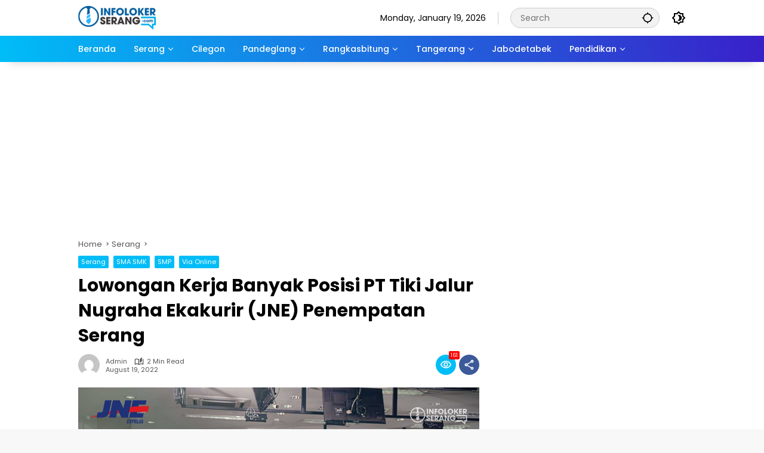

--- FILE ---
content_type: text/html; charset=UTF-8
request_url: https://infolokerserang.com/lowongan-kerja-banyak-posisi-pt-tiki-jalur-nugraha-ekakurir-jne-penempatan-serang/
body_size: 15761
content:
<!doctype html>
<html lang="en-US">
<head>
	<meta charset="UTF-8">
	<meta name="viewport" content="width=device-width, initial-scale=1">
	<link rel="profile" href="https://gmpg.org/xfn/11">

	<title>Lowongan Kerja Banyak Posisi PT Tiki Jalur Nugraha Ekakurir (JNE) Penempatan Serang &#8211; Info Loker Serang</title>
<meta name='robots' content='max-image-preview:large' />
<link rel='dns-prefetch' href='//www.googletagmanager.com' />
<link rel="alternate" type="application/rss+xml" title="Info Loker Serang &raquo; Feed" href="https://infolokerserang.com/feed/" />
<link rel="alternate" type="application/rss+xml" title="Info Loker Serang &raquo; Comments Feed" href="https://infolokerserang.com/comments/feed/" />
<link rel="alternate" type="application/rss+xml" title="Info Loker Serang &raquo; Lowongan Kerja Banyak Posisi PT Tiki Jalur Nugraha Ekakurir (JNE) Penempatan Serang Comments Feed" href="https://infolokerserang.com/lowongan-kerja-banyak-posisi-pt-tiki-jalur-nugraha-ekakurir-jne-penempatan-serang/feed/" />
<link rel="alternate" title="oEmbed (JSON)" type="application/json+oembed" href="https://infolokerserang.com/wp-json/oembed/1.0/embed?url=https%3A%2F%2Finfolokerserang.com%2Flowongan-kerja-banyak-posisi-pt-tiki-jalur-nugraha-ekakurir-jne-penempatan-serang%2F" />
<link rel="alternate" title="oEmbed (XML)" type="text/xml+oembed" href="https://infolokerserang.com/wp-json/oembed/1.0/embed?url=https%3A%2F%2Finfolokerserang.com%2Flowongan-kerja-banyak-posisi-pt-tiki-jalur-nugraha-ekakurir-jne-penempatan-serang%2F&#038;format=xml" />
<style id='wp-img-auto-sizes-contain-inline-css'>
img:is([sizes=auto i],[sizes^="auto," i]){contain-intrinsic-size:3000px 1500px}
/*# sourceURL=wp-img-auto-sizes-contain-inline-css */
</style>
<link rel='stylesheet' id='contact-form-7-css' href='https://infolokerserang.com/wp-content/plugins/contact-form-7/includes/css/styles.css?ver=6.1.4' media='all' />
<link rel='stylesheet' id='wpmedia-fonts-css' href='https://infolokerserang.com/wp-content/fonts/3a40b7b67af1c34bcf6065edf8b4d2fb.css?ver=1.1.8' media='all' />
<link rel='stylesheet' id='wpmedia-style-css' href='https://infolokerserang.com/wp-content/themes/wpmedia/style.css?ver=1.1.8' media='all' />
<style id='wpmedia-style-inline-css'>
h1,h2,h3,h4,h5,h6,.reltitle,.site-title,.gmr-mainmenu ul > li > a,.gmr-secondmenu-dropdown ul > li > a,.gmr-sidemenu ul li a,.gmr-sidemenu .side-textsocial,.heading-text,.gmr-mobilemenu ul li a,#navigationamp ul li a{font-family:Poppins;font-weight:500;}h1 strong,h2 strong,h3 strong,h4 strong,h5 strong,h6 strong{font-weight:700;}.entry-content-single{font-size:16px;}body{font-family:Poppins;--font-reguler:400;--font-bold:700;--mainmenu-bgcolor:#00bdf7;--mainmenu-secondbgcolor:#3920c9;--background-color:#f8f8f8;--main-color:#000000;--widget-title:#000000;--link-color-body:#000000;--hoverlink-color-body:#1e73be;--border-color:#cccccc;--button-bgcolor:#3920c9;--button-color:#ffffff;--header-bgcolor:#ffffff;--topnav-color:#000000;--topnav-link-color:#000000;--topnav-linkhover-color:#d9091b;--mainmenu-color:#ffffff;--mainmenu-hovercolor:#f1c40f;--content-bgcolor:#ffffff;--content-greycolor:#555555;--greybody-bgcolor:#eeeeee;--footer-bgcolor:#ffffff;--footer-color:#666666;--footer-linkcolor:#212121;--footer-hover-linkcolor:#d9091b;}body,body.dark-theme{--scheme-color:#00bdf7;--secondscheme-color:#3920c9;--mainmenu-direction:80deg;}/* Generate Using Cache */
/*# sourceURL=wpmedia-style-inline-css */
</style>
<link rel="https://api.w.org/" href="https://infolokerserang.com/wp-json/" /><link rel="alternate" title="JSON" type="application/json" href="https://infolokerserang.com/wp-json/wp/v2/posts/15250" /><link rel="EditURI" type="application/rsd+xml" title="RSD" href="https://infolokerserang.com/xmlrpc.php?rsd" />
<meta name="generator" content="WordPress 6.9" />
<link rel="canonical" href="https://infolokerserang.com/lowongan-kerja-banyak-posisi-pt-tiki-jalur-nugraha-ekakurir-jne-penempatan-serang/" />
<link rel='shortlink' href='https://infolokerserang.com/?p=15250' />
<link rel="pingback" href="https://infolokerserang.com/xmlrpc.php"><!-- Google tag (gtag.js) -->
<script async src="https://www.googletagmanager.com/gtag/js?id=G-WRG3J3FLHX"></script>
<script>
  window.dataLayer = window.dataLayer || [];
  function gtag(){dataLayer.push(arguments);}
  gtag('js', new Date());

  gtag('config', 'G-WRG3J3FLHX');
</script>

<link rel="icon" href="https://infolokerserang.com/wp-content/uploads/2024/06/cropped-infolokerserang-web-icon-32x32.png" sizes="32x32" />
<link rel="icon" href="https://infolokerserang.com/wp-content/uploads/2024/06/cropped-infolokerserang-web-icon-192x192.png" sizes="192x192" />
<link rel="apple-touch-icon" href="https://infolokerserang.com/wp-content/uploads/2024/06/cropped-infolokerserang-web-icon-180x180.png" />
<meta name="msapplication-TileImage" content="https://infolokerserang.com/wp-content/uploads/2024/06/cropped-infolokerserang-web-icon-270x270.png" />
<style id='global-styles-inline-css'>
:root{--wp--preset--aspect-ratio--square: 1;--wp--preset--aspect-ratio--4-3: 4/3;--wp--preset--aspect-ratio--3-4: 3/4;--wp--preset--aspect-ratio--3-2: 3/2;--wp--preset--aspect-ratio--2-3: 2/3;--wp--preset--aspect-ratio--16-9: 16/9;--wp--preset--aspect-ratio--9-16: 9/16;--wp--preset--color--black: #000000;--wp--preset--color--cyan-bluish-gray: #abb8c3;--wp--preset--color--white: #ffffff;--wp--preset--color--pale-pink: #f78da7;--wp--preset--color--vivid-red: #cf2e2e;--wp--preset--color--luminous-vivid-orange: #ff6900;--wp--preset--color--luminous-vivid-amber: #fcb900;--wp--preset--color--light-green-cyan: #7bdcb5;--wp--preset--color--vivid-green-cyan: #00d084;--wp--preset--color--pale-cyan-blue: #8ed1fc;--wp--preset--color--vivid-cyan-blue: #0693e3;--wp--preset--color--vivid-purple: #9b51e0;--wp--preset--gradient--vivid-cyan-blue-to-vivid-purple: linear-gradient(135deg,rgb(6,147,227) 0%,rgb(155,81,224) 100%);--wp--preset--gradient--light-green-cyan-to-vivid-green-cyan: linear-gradient(135deg,rgb(122,220,180) 0%,rgb(0,208,130) 100%);--wp--preset--gradient--luminous-vivid-amber-to-luminous-vivid-orange: linear-gradient(135deg,rgb(252,185,0) 0%,rgb(255,105,0) 100%);--wp--preset--gradient--luminous-vivid-orange-to-vivid-red: linear-gradient(135deg,rgb(255,105,0) 0%,rgb(207,46,46) 100%);--wp--preset--gradient--very-light-gray-to-cyan-bluish-gray: linear-gradient(135deg,rgb(238,238,238) 0%,rgb(169,184,195) 100%);--wp--preset--gradient--cool-to-warm-spectrum: linear-gradient(135deg,rgb(74,234,220) 0%,rgb(151,120,209) 20%,rgb(207,42,186) 40%,rgb(238,44,130) 60%,rgb(251,105,98) 80%,rgb(254,248,76) 100%);--wp--preset--gradient--blush-light-purple: linear-gradient(135deg,rgb(255,206,236) 0%,rgb(152,150,240) 100%);--wp--preset--gradient--blush-bordeaux: linear-gradient(135deg,rgb(254,205,165) 0%,rgb(254,45,45) 50%,rgb(107,0,62) 100%);--wp--preset--gradient--luminous-dusk: linear-gradient(135deg,rgb(255,203,112) 0%,rgb(199,81,192) 50%,rgb(65,88,208) 100%);--wp--preset--gradient--pale-ocean: linear-gradient(135deg,rgb(255,245,203) 0%,rgb(182,227,212) 50%,rgb(51,167,181) 100%);--wp--preset--gradient--electric-grass: linear-gradient(135deg,rgb(202,248,128) 0%,rgb(113,206,126) 100%);--wp--preset--gradient--midnight: linear-gradient(135deg,rgb(2,3,129) 0%,rgb(40,116,252) 100%);--wp--preset--font-size--small: 13px;--wp--preset--font-size--medium: 20px;--wp--preset--font-size--large: 36px;--wp--preset--font-size--x-large: 42px;--wp--preset--spacing--20: 0.44rem;--wp--preset--spacing--30: 0.67rem;--wp--preset--spacing--40: 1rem;--wp--preset--spacing--50: 1.5rem;--wp--preset--spacing--60: 2.25rem;--wp--preset--spacing--70: 3.38rem;--wp--preset--spacing--80: 5.06rem;--wp--preset--shadow--natural: 6px 6px 9px rgba(0, 0, 0, 0.2);--wp--preset--shadow--deep: 12px 12px 50px rgba(0, 0, 0, 0.4);--wp--preset--shadow--sharp: 6px 6px 0px rgba(0, 0, 0, 0.2);--wp--preset--shadow--outlined: 6px 6px 0px -3px rgb(255, 255, 255), 6px 6px rgb(0, 0, 0);--wp--preset--shadow--crisp: 6px 6px 0px rgb(0, 0, 0);}:where(.is-layout-flex){gap: 0.5em;}:where(.is-layout-grid){gap: 0.5em;}body .is-layout-flex{display: flex;}.is-layout-flex{flex-wrap: wrap;align-items: center;}.is-layout-flex > :is(*, div){margin: 0;}body .is-layout-grid{display: grid;}.is-layout-grid > :is(*, div){margin: 0;}:where(.wp-block-columns.is-layout-flex){gap: 2em;}:where(.wp-block-columns.is-layout-grid){gap: 2em;}:where(.wp-block-post-template.is-layout-flex){gap: 1.25em;}:where(.wp-block-post-template.is-layout-grid){gap: 1.25em;}.has-black-color{color: var(--wp--preset--color--black) !important;}.has-cyan-bluish-gray-color{color: var(--wp--preset--color--cyan-bluish-gray) !important;}.has-white-color{color: var(--wp--preset--color--white) !important;}.has-pale-pink-color{color: var(--wp--preset--color--pale-pink) !important;}.has-vivid-red-color{color: var(--wp--preset--color--vivid-red) !important;}.has-luminous-vivid-orange-color{color: var(--wp--preset--color--luminous-vivid-orange) !important;}.has-luminous-vivid-amber-color{color: var(--wp--preset--color--luminous-vivid-amber) !important;}.has-light-green-cyan-color{color: var(--wp--preset--color--light-green-cyan) !important;}.has-vivid-green-cyan-color{color: var(--wp--preset--color--vivid-green-cyan) !important;}.has-pale-cyan-blue-color{color: var(--wp--preset--color--pale-cyan-blue) !important;}.has-vivid-cyan-blue-color{color: var(--wp--preset--color--vivid-cyan-blue) !important;}.has-vivid-purple-color{color: var(--wp--preset--color--vivid-purple) !important;}.has-black-background-color{background-color: var(--wp--preset--color--black) !important;}.has-cyan-bluish-gray-background-color{background-color: var(--wp--preset--color--cyan-bluish-gray) !important;}.has-white-background-color{background-color: var(--wp--preset--color--white) !important;}.has-pale-pink-background-color{background-color: var(--wp--preset--color--pale-pink) !important;}.has-vivid-red-background-color{background-color: var(--wp--preset--color--vivid-red) !important;}.has-luminous-vivid-orange-background-color{background-color: var(--wp--preset--color--luminous-vivid-orange) !important;}.has-luminous-vivid-amber-background-color{background-color: var(--wp--preset--color--luminous-vivid-amber) !important;}.has-light-green-cyan-background-color{background-color: var(--wp--preset--color--light-green-cyan) !important;}.has-vivid-green-cyan-background-color{background-color: var(--wp--preset--color--vivid-green-cyan) !important;}.has-pale-cyan-blue-background-color{background-color: var(--wp--preset--color--pale-cyan-blue) !important;}.has-vivid-cyan-blue-background-color{background-color: var(--wp--preset--color--vivid-cyan-blue) !important;}.has-vivid-purple-background-color{background-color: var(--wp--preset--color--vivid-purple) !important;}.has-black-border-color{border-color: var(--wp--preset--color--black) !important;}.has-cyan-bluish-gray-border-color{border-color: var(--wp--preset--color--cyan-bluish-gray) !important;}.has-white-border-color{border-color: var(--wp--preset--color--white) !important;}.has-pale-pink-border-color{border-color: var(--wp--preset--color--pale-pink) !important;}.has-vivid-red-border-color{border-color: var(--wp--preset--color--vivid-red) !important;}.has-luminous-vivid-orange-border-color{border-color: var(--wp--preset--color--luminous-vivid-orange) !important;}.has-luminous-vivid-amber-border-color{border-color: var(--wp--preset--color--luminous-vivid-amber) !important;}.has-light-green-cyan-border-color{border-color: var(--wp--preset--color--light-green-cyan) !important;}.has-vivid-green-cyan-border-color{border-color: var(--wp--preset--color--vivid-green-cyan) !important;}.has-pale-cyan-blue-border-color{border-color: var(--wp--preset--color--pale-cyan-blue) !important;}.has-vivid-cyan-blue-border-color{border-color: var(--wp--preset--color--vivid-cyan-blue) !important;}.has-vivid-purple-border-color{border-color: var(--wp--preset--color--vivid-purple) !important;}.has-vivid-cyan-blue-to-vivid-purple-gradient-background{background: var(--wp--preset--gradient--vivid-cyan-blue-to-vivid-purple) !important;}.has-light-green-cyan-to-vivid-green-cyan-gradient-background{background: var(--wp--preset--gradient--light-green-cyan-to-vivid-green-cyan) !important;}.has-luminous-vivid-amber-to-luminous-vivid-orange-gradient-background{background: var(--wp--preset--gradient--luminous-vivid-amber-to-luminous-vivid-orange) !important;}.has-luminous-vivid-orange-to-vivid-red-gradient-background{background: var(--wp--preset--gradient--luminous-vivid-orange-to-vivid-red) !important;}.has-very-light-gray-to-cyan-bluish-gray-gradient-background{background: var(--wp--preset--gradient--very-light-gray-to-cyan-bluish-gray) !important;}.has-cool-to-warm-spectrum-gradient-background{background: var(--wp--preset--gradient--cool-to-warm-spectrum) !important;}.has-blush-light-purple-gradient-background{background: var(--wp--preset--gradient--blush-light-purple) !important;}.has-blush-bordeaux-gradient-background{background: var(--wp--preset--gradient--blush-bordeaux) !important;}.has-luminous-dusk-gradient-background{background: var(--wp--preset--gradient--luminous-dusk) !important;}.has-pale-ocean-gradient-background{background: var(--wp--preset--gradient--pale-ocean) !important;}.has-electric-grass-gradient-background{background: var(--wp--preset--gradient--electric-grass) !important;}.has-midnight-gradient-background{background: var(--wp--preset--gradient--midnight) !important;}.has-small-font-size{font-size: var(--wp--preset--font-size--small) !important;}.has-medium-font-size{font-size: var(--wp--preset--font-size--medium) !important;}.has-large-font-size{font-size: var(--wp--preset--font-size--large) !important;}.has-x-large-font-size{font-size: var(--wp--preset--font-size--x-large) !important;}
/*# sourceURL=global-styles-inline-css */
</style>
<style id='wpmedia-popular-2-inline-css'>
#wpmedia-popular-2 {padding: 16px;background:linear-gradient(1deg,var(--widget-color1, #efefef) 0%, var(--widget-color2, #dddddd) 100%);}#wpmedia-popular-2 .big-thumb {margin: 0 -16px;border-radius: 0 !important;}#wpmedia-popular-2 {--widget-title:#0066bf;}#wpmedia-popular-2 {--secondscheme-color:#1e73be;}
/*# sourceURL=wpmedia-popular-2-inline-css */
</style>
</head>

<body class="wp-singular post-template-default single single-post postid-15250 single-format-standard wp-custom-logo wp-embed-responsive wp-theme-wpmedia idtheme kentooz gmr-disable-sticky">
	<a class="skip-link screen-reader-text" href="#primary">Skip to content</a>
	<div class="gmr-verytopbanner text-center gmrclose-element"><div class="container"><div class="gmr-parallax"><div class="rellax"><div class="in-rellax"><div class="idt-xclosewrap"><div class="idt-xclosetext">Scroll untuk baca artikel</div><button class="idt-xclose-top close-modal gmrbtnclose">&times;</button></div><div class="idt-rellax-bannerwrap"><script async src="https://pagead2.googlesyndication.com/pagead/js/adsbygoogle.js?client=ca-pub-3377737798976935"
     crossorigin="anonymous"></script>
<!-- 325X300 -->
<ins class="adsbygoogle"
     style="display:inline-block;width:325px;height:300px"
     data-ad-client="ca-pub-3377737798976935"
     data-ad-slot="7004272563"></ins>
<script>
     (adsbygoogle = window.adsbygoogle || []).push({});
</script></div></div></div></div></div></div>	<div id="page" class="site">
		<div id="topnavwrap" class="gmr-topnavwrap clearfix">
			<div class="container">
				<header id="masthead" class="list-flex site-header">
					<div class="row-flex gmr-navleft">
						<div class="site-branding">
							<div class="gmr-logo"><a class="custom-logo-link" href="https://infolokerserang.com/" title="Info Loker Serang" rel="home"><img class="custom-logo" src="https://infolokerserang.com/wp-content/uploads/2024/07/ils-200x32-px.png" width="130" height="40" alt="Info Loker Serang" loading="lazy" /></a></div>						</div><!-- .site-branding -->
					</div>

					<div class="row-flex gmr-navright">
						<span class="gmr-top-date" data-lang="en-US"></span><div class="gmr-search desktop-only">
				<form method="get" class="gmr-searchform searchform" action="https://infolokerserang.com/">
					<input type="text" name="s" id="s" placeholder="Search" />
					<input type="hidden" name="post_type[]" value="post" />
					<button type="submit" role="button" class="gmr-search-submit gmr-search-icon" aria-label="Submit">
						<svg xmlns="http://www.w3.org/2000/svg" height="24px" viewBox="0 0 24 24" width="24px" fill="currentColor"><path d="M0 0h24v24H0V0z" fill="none"/><path d="M20.94 11c-.46-4.17-3.77-7.48-7.94-7.94V1h-2v2.06C6.83 3.52 3.52 6.83 3.06 11H1v2h2.06c.46 4.17 3.77 7.48 7.94 7.94V23h2v-2.06c4.17-.46 7.48-3.77 7.94-7.94H23v-2h-2.06zM12 19c-3.87 0-7-3.13-7-7s3.13-7 7-7 7 3.13 7 7-3.13 7-7 7z"/></svg>
					</button>
				</form>
			</div><button role="button" class="darkmode-button topnav-button" aria-label="Dark Mode"><svg xmlns="http://www.w3.org/2000/svg" height="24px" viewBox="0 0 24 24" width="24px" fill="currentColor"><path d="M0 0h24v24H0V0z" fill="none"/><path d="M20 8.69V4h-4.69L12 .69 8.69 4H4v4.69L.69 12 4 15.31V20h4.69L12 23.31 15.31 20H20v-4.69L23.31 12 20 8.69zm-2 5.79V18h-3.52L12 20.48 9.52 18H6v-3.52L3.52 12 6 9.52V6h3.52L12 3.52 14.48 6H18v3.52L20.48 12 18 14.48zM12.29 7c-.74 0-1.45.17-2.08.46 1.72.79 2.92 2.53 2.92 4.54s-1.2 3.75-2.92 4.54c.63.29 1.34.46 2.08.46 2.76 0 5-2.24 5-5s-2.24-5-5-5z"/></svg></button><button id="gmr-responsive-menu" role="button" class="mobile-only" aria-label="Menus" data-target="#gmr-sidemenu-id" data-toggle="onoffcanvas" aria-expanded="false" rel="nofollow"><svg xmlns="http://www.w3.org/2000/svg" width="24" height="24" viewBox="0 0 24 24"><path fill="currentColor" d="m19.31 18.9l3.08 3.1L21 23.39l-3.12-3.07c-.69.43-1.51.68-2.38.68c-2.5 0-4.5-2-4.5-4.5s2-4.5 4.5-4.5s4.5 2 4.5 4.5c0 .88-.25 1.71-.69 2.4m-3.81.1a2.5 2.5 0 0 0 0-5a2.5 2.5 0 0 0 0 5M21 4v2H3V4h18M3 16v-2h6v2H3m0-5V9h18v2h-2.03c-1.01-.63-2.2-1-3.47-1s-2.46.37-3.47 1H3Z"/></svg></button>					</div>
				</header>
			</div><!-- .container -->
			<nav id="main-nav" class="main-navigation gmr-mainmenu">
				<div class="container">
					<ul id="primary-menu" class="menu"><li id="menu-item-29105" class="menu-item menu-item-type-custom menu-item-object-custom menu-item-home menu-item-29105"><a href="https://infolokerserang.com/"><span>Beranda</span></a></li>
<li id="menu-item-29169" class="menu-item menu-item-type-taxonomy menu-item-object-category current-post-ancestor current-menu-parent current-post-parent menu-item-has-children menu-item-29169"><a href="https://infolokerserang.com/category/serang/" data-desciption="Lowongan Kerja terbaru di Serang hari ini yang ada di Info Loker Serang – Tersedia Banyak Lowongan Kerja terpercaya dan uptodate di Provinsi Banten."><span>Serang</span></a>
<ul class="sub-menu">
	<li id="menu-item-29157" class="menu-item menu-item-type-taxonomy menu-item-object-category menu-item-29157"><a href="https://infolokerserang.com/category/cikande/" data-desciption="Lowongan Kerja terbaru di Cikande, Serang hari ini yang ada di Info Loker Serang – Situs Info Lowongan Kerja terpercaya dan update di Provinsi Banten."><span>Cikande</span></a></li>
	<li id="menu-item-29166" class="menu-item menu-item-type-taxonomy menu-item-object-category menu-item-29166"><a href="https://infolokerserang.com/category/merak/" data-desciption="Temukan Info Loker Merak, Cilegon dan Lebak hanya di Info Loker Serang – Lowongan Kerja terpercaya dan update di Provinsi Banten."><span>Merak</span></a></li>
	<li id="menu-item-29161" class="menu-item menu-item-type-taxonomy menu-item-object-category menu-item-29161"><a href="https://infolokerserang.com/category/anyer/"><span>Anyer</span></a></li>
</ul>
</li>
<li id="menu-item-29163" class="menu-item menu-item-type-taxonomy menu-item-object-category menu-item-29163"><a href="https://infolokerserang.com/category/cilegon/" data-desciption="Lowongan Kerja terbaru di Cilegon hari ini yang ada di Info Loker Serang – Situs Info Lowongan Kerja terpercaya dan update di Provinsi Banten."><span>Cilegon</span></a></li>
<li id="menu-item-29167" class="menu-item menu-item-type-taxonomy menu-item-object-category menu-item-has-children menu-item-29167"><a href="https://infolokerserang.com/category/pandeglang/" data-desciption="Temukan Info Loker Pandeglang hanya di Info Loker Serang – Situs Info Lowongan Kerja terpercaya dan update di Provinsi Banten."><span>Pandeglang</span></a>
<ul class="sub-menu">
	<li id="menu-item-29173" class="menu-item menu-item-type-taxonomy menu-item-object-category menu-item-29173"><a href="https://infolokerserang.com/category/labuan/"><span>Labuan</span></a></li>
</ul>
</li>
<li id="menu-item-29168" class="menu-item menu-item-type-taxonomy menu-item-object-category menu-item-has-children menu-item-29168"><a href="https://infolokerserang.com/category/rangkasbitung/" data-desciption="Temukan Info Loker Rangkasbitung, Lebak dan Malimping hanya di Info Loker Serang – Situs Info Lowongan Kerja terpercaya dan update di Provinsi Banten."><span>Rangkasbitung</span></a>
<ul class="sub-menu">
	<li id="menu-item-29164" class="menu-item menu-item-type-taxonomy menu-item-object-category menu-item-29164"><a href="https://infolokerserang.com/category/lebak/" data-desciption="Temukan Info Loker Lebak, Rangkasbitung dan Malimping hanya di Info Loker Serang – Situs Info Lowongan Kerja terpercaya dan update di Provinsi Banten."><span>Lebak</span></a></li>
	<li id="menu-item-29165" class="menu-item menu-item-type-taxonomy menu-item-object-category menu-item-29165"><a href="https://infolokerserang.com/category/malimping/" data-desciption="Temukan Info Loker Malimping, Rangkasbitung dan Lebak hanya di Info Loker Serang – Situs Info Lowongan Kerja terpercaya dan update di Provinsi Banten."><span>Malimping</span></a></li>
</ul>
</li>
<li id="menu-item-29170" class="menu-item menu-item-type-taxonomy menu-item-object-category menu-item-has-children menu-item-29170"><a href="https://infolokerserang.com/category/tangerang/" data-desciption="Temukan Info Loker Tangerang hanya di Info Loker Serang lowongan kerja terbaru yang sesuai dengan pendidikan, dan minat anda."><span>Tangerang</span></a>
<ul class="sub-menu">
	<li id="menu-item-29162" class="menu-item menu-item-type-taxonomy menu-item-object-category menu-item-29162"><a href="https://infolokerserang.com/category/balaraja/" data-desciption="Lowongan Kerja terbaru di Balaraja hari ini yang ada di Info Loker Serang – Situs Info Lowongan Kerja terpercaya dan update di Provinsi Banten."><span>Balaraja</span></a></li>
	<li id="menu-item-29156" class="menu-item menu-item-type-taxonomy menu-item-object-category menu-item-29156"><a href="https://infolokerserang.com/category/bitung/" data-desciption="Lowongan Kerja terbaru di Bitung, Tangerang hari ini yang ada di Info Loker Serang – Situs Info Lowongan Kerja terpercaya dan update di Provinsi Banten."><span>Bitung</span></a></li>
	<li id="menu-item-29158" class="menu-item menu-item-type-taxonomy menu-item-object-category menu-item-29158"><a href="https://infolokerserang.com/category/cikupa/" data-desciption="Lowongan Kerja terbaru di Cikupa, Tangerang hari ini yang ada di Info Loker Serang – Situs Info Lowongan Kerja terpercaya dan update di Provinsi Banten."><span>Cikupa</span></a></li>
</ul>
</li>
<li id="menu-item-29160" class="menu-item menu-item-type-taxonomy menu-item-object-category menu-item-29160"><a href="https://infolokerserang.com/category/jabodetabek/"><span>Jabodetabek</span></a></li>
<li id="menu-item-29174" class="menu-item menu-item-type-taxonomy menu-item-object-category menu-item-has-children menu-item-29174"><a href="https://infolokerserang.com/category/pendidikan/" data-desciption="Lowongan Kerja terbaru berdasarkan riwayatkan pendidikan dari mulai SMP, SMA, D3, S1, S2"><span>Pendidikan</span></a>
<ul class="sub-menu">
	<li id="menu-item-29171" class="menu-item menu-item-type-taxonomy menu-item-object-category current-post-ancestor current-menu-parent current-post-parent menu-item-29171"><a href="https://infolokerserang.com/category/sma-smk/"><span>SMA SMK</span></a></li>
	<li id="menu-item-29172" class="menu-item menu-item-type-taxonomy menu-item-object-category current-post-ancestor current-menu-parent current-post-parent menu-item-29172"><a href="https://infolokerserang.com/category/smp/" data-desciption="Informasi loker SMP di Provinsi Banten terbaru untuk lulusan SMP. Temukan beragam lowongan kerja SMP Jakarta dengan mengunjungi Info Loker Serang"><span>SMP</span></a></li>
	<li id="menu-item-29159" class="menu-item menu-item-type-taxonomy menu-item-object-category menu-item-29159"><a href="https://infolokerserang.com/category/d3-s1/"><span>D3 S1</span></a></li>
</ul>
</li>
</ul>				</div>
			</nav><!-- #main-nav -->
		</div><!-- #topnavwrap -->

				
		
		<div class="gmr-topbanner text-center"><div class="container"><script async src="https://pagead2.googlesyndication.com/pagead/js/adsbygoogle.js?client=ca-pub-3377737798976935"
     crossorigin="anonymous"></script>
<!-- 970X250 -->
<ins class="adsbygoogle"
     style="display:inline-block;width:970px;height:250px"
     data-ad-client="ca-pub-3377737798976935"
     data-ad-slot="4972574397"></ins>
<script>
     (adsbygoogle = window.adsbygoogle || []).push({});
</script></div></div>
		<div id="content" class="gmr-content">
			<div class="container">
				<div class="row">
<main id="primary" class="site-main col-md-8">
	
<article id="post-15250" class="post type-post hentry content-single">
				<div class="breadcrumbs" itemscope itemtype="https://schema.org/BreadcrumbList">
																						<span class="first-cl" itemprop="itemListElement" itemscope itemtype="https://schema.org/ListItem">
								<a itemscope itemtype="https://schema.org/WebPage" itemprop="item" itemid="https://infolokerserang.com/" href="https://infolokerserang.com/"><span itemprop="name">Home</span></a>
								<span itemprop="position" content="1"></span>
							</span>
												<span class="separator"></span>
																											<span class="0-cl" itemprop="itemListElement" itemscope itemtype="http://schema.org/ListItem">
								<a itemscope itemtype="https://schema.org/WebPage" itemprop="item" itemid="https://infolokerserang.com/category/serang/" href="https://infolokerserang.com/category/serang/"><span itemprop="name">Serang</span></a>
								<span itemprop="position" content="2"></span>
							</span>
												<span class="separator"></span>
																				<span class="last-cl" itemscope itemtype="https://schema.org/ListItem">
						<span itemprop="name">Lowongan Kerja Banyak Posisi PT Tiki Jalur Nugraha Ekakurir (JNE) Penempatan Serang</span>
						<span itemprop="position" content="3"></span>
						</span>
												</div>
				<header class="entry-header entry-header-single">
		<span class="cat-links-content"><a href="https://infolokerserang.com/category/serang/" title="View all posts in Serang">Serang</a><a href="https://infolokerserang.com/category/sma-smk/" title="View all posts in SMA SMK">SMA SMK</a><a href="https://infolokerserang.com/category/smp/" title="View all posts in SMP">SMP</a><a href="https://infolokerserang.com/category/via-online/" title="View all posts in Via Online">Via Online</a></span><h1 class="entry-title"><strong>Lowongan Kerja Banyak Posisi PT Tiki Jalur Nugraha Ekakurir (JNE) Penempatan Serang</strong></h1><div class="list-flex clearfix"><div class="gmr-gravatar-metasingle"><a class="url" href="https://infolokerserang.com/author/admin/" title="Permalink to: admin"><img alt='' src='https://secure.gravatar.com/avatar/f9332d737ed05bb29446fd620a94e068aae45d5b3182676d5cbbdb21ee15ce52?s=40&#038;d=mm&#038;r=g' srcset='https://secure.gravatar.com/avatar/f9332d737ed05bb29446fd620a94e068aae45d5b3182676d5cbbdb21ee15ce52?s=80&#038;d=mm&#038;r=g 2x' class='avatar avatar-40 photo img-cicle' height='40' width='40' decoding='async'/></a></div><div class="gmr-content-metasingle"><div class="meta-content"><span class="author vcard"><a class="url fn n" href="https://infolokerserang.com/author/admin/" title="admin">admin</a></span><span class="count-text"><svg xmlns="http://www.w3.org/2000/svg" enable-background="new 0 0 24 24" height="24px" viewBox="0 0 24 24" width="24px" fill="currentColor"><g><rect fill="none" height="24" width="24" x="0"/></g><g><path d="M22.47,5.2C22,4.96,21.51,4.76,21,4.59v12.03C19.86,16.21,18.69,16,17.5,16c-1.9,0-3.78,0.54-5.5,1.58V5.48 C10.38,4.55,8.51,4,6.5,4C4.71,4,3.02,4.44,1.53,5.2C1.2,5.36,1,5.71,1,6.08v12.08c0,0.58,0.47,0.99,1,0.99 c0.16,0,0.32-0.04,0.48-0.12C3.69,18.4,5.05,18,6.5,18c2.07,0,3.98,0.82,5.5,2c1.52-1.18,3.43-2,5.5-2c1.45,0,2.81,0.4,4.02,1.04 c0.16,0.08,0.32,0.12,0.48,0.12c0.52,0,1-0.41,1-0.99V6.08C23,5.71,22.8,5.36,22.47,5.2z M10,16.62C8.86,16.21,7.69,16,6.5,16 c-1.19,0-2.36,0.21-3.5,0.62V6.71C4.11,6.24,5.28,6,6.5,6C7.7,6,8.89,6.25,10,6.72V16.62z M19,0.5l-5,5V15l5-4.5V0.5z"/></g></svg><span class="in-count-text">2 min read</span></span></div><div class="meta-content"><span class="posted-on"><time class="entry-date published updated" datetime="2022-08-19T15:00:36+07:00">August 19, 2022</time></span></div></div><div class="gmr-content-share list-right"><div class="gmr-iconnotif"><div class="gmr-iconnotif-wrap"><svg xmlns="http://www.w3.org/2000/svg" height="24px" viewBox="0 0 24 24" width="24px" fill="currentColor"><path d="M0 0h24v24H0V0z" fill="none"/><path d="M12 6c3.79 0 7.17 2.13 8.82 5.5C19.17 14.87 15.79 17 12 17s-7.17-2.13-8.82-5.5C4.83 8.13 8.21 6 12 6m0-2C7 4 2.73 7.11 1 11.5 2.73 15.89 7 19 12 19s9.27-3.11 11-7.5C21.27 7.11 17 4 12 4zm0 5c1.38 0 2.5 1.12 2.5 2.5S13.38 14 12 14s-2.5-1.12-2.5-2.5S10.62 9 12 9m0-2c-2.48 0-4.5 2.02-4.5 4.5S9.52 16 12 16s4.5-2.02 4.5-4.5S14.48 7 12 7z"/></svg><span class="notif-number">161</span></div></div><button id="share-modal" data-modal="gmr-popupwrap" aria-label="Share"><svg xmlns="http://www.w3.org/2000/svg" height="24px" viewBox="0 0 24 24" width="24px" fill="currentColor"><path d="M0 0h24v24H0V0z" fill="none"/><path d="M18 16.08c-.76 0-1.44.3-1.96.77L8.91 12.7c.05-.23.09-.46.09-.7s-.04-.47-.09-.7l7.05-4.11c.54.5 1.25.81 2.04.81 1.66 0 3-1.34 3-3s-1.34-3-3-3-3 1.34-3 3c0 .24.04.47.09.7L8.04 9.81C7.5 9.31 6.79 9 6 9c-1.66 0-3 1.34-3 3s1.34 3 3 3c.79 0 1.5-.31 2.04-.81l7.12 4.16c-.05.21-.08.43-.08.65 0 1.61 1.31 2.92 2.92 2.92s2.92-1.31 2.92-2.92c0-1.61-1.31-2.92-2.92-2.92zM18 4c.55 0 1 .45 1 1s-.45 1-1 1-1-.45-1-1 .45-1 1-1zM6 13c-.55 0-1-.45-1-1s.45-1 1-1 1 .45 1 1-.45 1-1 1zm12 7.02c-.55 0-1-.45-1-1s.45-1 1-1 1 .45 1 1-.45 1-1 1z"/></svg></button><div id="gmr-popupwrap" class="gmr-share-popup"><div class="gmr-modalbg close-modal"></div><div class="gmr-in-popup clearfix"><span class="idt-xclose close-modal">&times;</span><h4 class="main-textshare">Lowongan Kerja Banyak Posisi PT Tiki Jalur Nugraha Ekakurir (JNE) Penempatan Serang</h4><div class="content-share"><div class="second-textshare">Share this article</div><ul class="gmr-socialicon-share"><li class="facebook"><a href="https://www.facebook.com/sharer/sharer.php?u=https%3A%2F%2Finfolokerserang.com%2Flowongan-kerja-banyak-posisi-pt-tiki-jalur-nugraha-ekakurir-jne-penempatan-serang%2F" target="_blank" rel="nofollow" data-title="Facebook" title="Facebook"><svg xmlns="http://www.w3.org/2000/svg" width="0.63em" height="1em" viewBox="0 0 320 512"><path fill="currentColor" d="m279.14 288l14.22-92.66h-88.91v-60.13c0-25.35 12.42-50.06 52.24-50.06h40.42V6.26S260.43 0 225.36 0c-73.22 0-121.08 44.38-121.08 124.72v70.62H22.89V288h81.39v224h100.17V288z"/></svg></a></li><li class="twitter"><a href="https://twitter.com/intent/tweet?url=https%3A%2F%2Finfolokerserang.com%2Flowongan-kerja-banyak-posisi-pt-tiki-jalur-nugraha-ekakurir-jne-penempatan-serang%2F&amp;text=Lowongan%20Kerja%20Banyak%20Posisi%20PT%20Tiki%20Jalur%20Nugraha%20Ekakurir%20%28JNE%29%20Penempatan%20Serang" target="_blank" rel="nofollow" data-title="Twitter" title="Twitter"><svg xmlns="http://www.w3.org/2000/svg" width="24" height="24" viewBox="0 0 24 24"><path fill="currentColor" d="M18.205 2.25h3.308l-7.227 8.26l8.502 11.24H16.13l-5.214-6.817L4.95 21.75H1.64l7.73-8.835L1.215 2.25H8.04l4.713 6.231l5.45-6.231Zm-1.161 17.52h1.833L7.045 4.126H5.078L17.044 19.77Z"/></svg></a></li><li class="telegram"><a href="https://t.me/share/url?url=https%3A%2F%2Finfolokerserang.com%2Flowongan-kerja-banyak-posisi-pt-tiki-jalur-nugraha-ekakurir-jne-penempatan-serang%2F&amp;text=Lowongan%20Kerja%20Banyak%20Posisi%20PT%20Tiki%20Jalur%20Nugraha%20Ekakurir%20%28JNE%29%20Penempatan%20Serang" target="_blank" rel="nofollow" data-title="Telegram" title="Telegram"><svg xmlns="http://www.w3.org/2000/svg" width="0.88em" height="1em" viewBox="0 0 448 512"><path fill="currentColor" d="m446.7 98.6l-67.6 318.8c-5.1 22.5-18.4 28.1-37.3 17.5l-103-75.9l-49.7 47.8c-5.5 5.5-10.1 10.1-20.7 10.1l7.4-104.9l190.9-172.5c8.3-7.4-1.8-11.5-12.9-4.1L117.8 284L16.2 252.2c-22.1-6.9-22.5-22.1 4.6-32.7L418.2 66.4c18.4-6.9 34.5 4.1 28.5 32.2z"/></svg></a></li><li class="pinterest"><a href="https://pinterest.com/pin/create/button/?url=https%3A%2F%2Finfolokerserang.com%2Flowongan-kerja-banyak-posisi-pt-tiki-jalur-nugraha-ekakurir-jne-penempatan-serang%2F&amp;desciption=Lowongan%20Kerja%20Banyak%20Posisi%20PT%20Tiki%20Jalur%20Nugraha%20Ekakurir%20%28JNE%29%20Penempatan%20Serang&amp;media=https%3A%2F%2Finfolokerserang.com%2Fwp-content%2Fuploads%2F2021%2F10%2FLowongan-Kerja-PT-Tiki-Jalur-Nugraha-Ekakurir-JNE.jpg" target="_blank" rel="nofollow" data-title="Pin" title="Pin"><svg xmlns="http://www.w3.org/2000/svg" width="24" height="24" viewBox="-4.5 -2 24 24"><path fill="currentColor" d="M6.17 13.097c-.506 2.726-1.122 5.34-2.95 6.705c-.563-4.12.829-7.215 1.475-10.5c-1.102-1.91.133-5.755 2.457-4.808c2.86 1.166-2.477 7.102 1.106 7.844c3.741.774 5.269-6.683 2.949-9.109C7.855-.272 1.45 3.15 2.238 8.163c.192 1.226 1.421 1.598.491 3.29C.584 10.962-.056 9.22.027 6.897C.159 3.097 3.344.435 6.538.067c4.04-.466 7.831 1.527 8.354 5.44c.59 4.416-1.823 9.2-6.142 8.855c-1.171-.093-1.663-.69-2.58-1.265z"/></svg></a></li><li class="whatsapp"><a href="https://api.whatsapp.com/send?text=Lowongan%20Kerja%20Banyak%20Posisi%20PT%20Tiki%20Jalur%20Nugraha%20Ekakurir%20%28JNE%29%20Penempatan%20Serang https%3A%2F%2Finfolokerserang.com%2Flowongan-kerja-banyak-posisi-pt-tiki-jalur-nugraha-ekakurir-jne-penempatan-serang%2F" target="_blank" rel="nofollow" data-title="WhatsApp" title="WhatsApp"><svg xmlns="http://www.w3.org/2000/svg" width="0.88em" height="1em" viewBox="0 0 448 512"><path fill="currentColor" d="M380.9 97.1C339 55.1 283.2 32 223.9 32c-122.4 0-222 99.6-222 222c0 39.1 10.2 77.3 29.6 111L0 480l117.7-30.9c32.4 17.7 68.9 27 106.1 27h.1c122.3 0 224.1-99.6 224.1-222c0-59.3-25.2-115-67.1-157zm-157 341.6c-33.2 0-65.7-8.9-94-25.7l-6.7-4l-69.8 18.3L72 359.2l-4.4-7c-18.5-29.4-28.2-63.3-28.2-98.2c0-101.7 82.8-184.5 184.6-184.5c49.3 0 95.6 19.2 130.4 54.1c34.8 34.9 56.2 81.2 56.1 130.5c0 101.8-84.9 184.6-186.6 184.6zm101.2-138.2c-5.5-2.8-32.8-16.2-37.9-18c-5.1-1.9-8.8-2.8-12.5 2.8c-3.7 5.6-14.3 18-17.6 21.8c-3.2 3.7-6.5 4.2-12 1.4c-32.6-16.3-54-29.1-75.5-66c-5.7-9.8 5.7-9.1 16.3-30.3c1.8-3.7.9-6.9-.5-9.7c-1.4-2.8-12.5-30.1-17.1-41.2c-4.5-10.8-9.1-9.3-12.5-9.5c-3.2-.2-6.9-.2-10.6-.2c-3.7 0-9.7 1.4-14.8 6.9c-5.1 5.6-19.4 19-19.4 46.3c0 27.3 19.9 53.7 22.6 57.4c2.8 3.7 39.1 59.7 94.8 83.8c35.2 15.2 49 16.5 66.6 13.9c10.7-1.6 32.8-13.4 37.4-26.4c4.6-13 4.6-24.1 3.2-26.4c-1.3-2.5-5-3.9-10.5-6.6z"/></svg></a></li></ul></div></div></div></div></div>	</header><!-- .entry-header -->
				<figure class="post-thumbnail gmr-thumbnail-single">
				<img width="1280" height="720" src="https://infolokerserang.com/wp-content/uploads/2021/10/Lowongan-Kerja-PT-Tiki-Jalur-Nugraha-Ekakurir-JNE.jpg" class="attachment-post-thumbnail size-post-thumbnail wp-post-image" alt="Lowongan Kerja PT Tiki Jalur Nugraha Ekakurir (JNE)" decoding="async" fetchpriority="high" srcset="https://infolokerserang.com/wp-content/uploads/2021/10/Lowongan-Kerja-PT-Tiki-Jalur-Nugraha-Ekakurir-JNE.jpg 1280w, https://infolokerserang.com/wp-content/uploads/2021/10/Lowongan-Kerja-PT-Tiki-Jalur-Nugraha-Ekakurir-JNE-300x169.jpg 300w, https://infolokerserang.com/wp-content/uploads/2021/10/Lowongan-Kerja-PT-Tiki-Jalur-Nugraha-Ekakurir-JNE-1024x576.jpg 1024w, https://infolokerserang.com/wp-content/uploads/2021/10/Lowongan-Kerja-PT-Tiki-Jalur-Nugraha-Ekakurir-JNE-768x432.jpg 768w" sizes="(max-width: 1280px) 100vw, 1280px" />							</figure>
			
	<div class="single-wrap">
		<div class="entry-content entry-content-single clearfix have-stickybanner">
			<div class="gmr-banner-beforecontent"><script async src="https://pagead2.googlesyndication.com/pagead/js/adsbygoogle.js?client=ca-pub-3377737798976935"
     crossorigin="anonymous"></script>
<!-- 325X300 -->
<ins class="adsbygoogle"
     style="display:inline-block;width:325px;height:300px"
     data-ad-client="ca-pub-3377737798976935"
     data-ad-slot="7004272563"></ins>
<script>
     (adsbygoogle = window.adsbygoogle || []).push({});
</script></div><p>PT Tiki Jalur Nugraha Ekakurir (JNE) Didirikan tahun 1990. melayanai masyarakat dalam urusan jasa kepabeanan terutama import atas kiriman peka waktu melalui gudang &#8216;Rush Handling&#8217;. Kecepatan dan kehadiran layanan yang konsisten dan bertangung jawab membuat kredibilitas JNE emakin tinggi di mata pelnaggan maupun mitra kerja.
<p>Seiring dengan peningkatan investasi asing. pertumbuhan ekonomi dalam negeri, dan perkembangan teknologi informasi, serta beragam inovasi produk yang dikembangkan, kinerja JNE semakin tumbug juga berkembang di kalangan dunia usaha maupun masyarakat Indonesia. Perkembangan dunia usaha dan gaya hidup masyarakat membuat permintaan penanganan kiriman import peka semakin berkembang. Tak hanya mencangkup paket kecil dan dokumen. Tetapi merambah pada penanganan transportasi, logistik, serta distribusi. Peeluang yang terus tumbugh ini mendorong JNE untuk terus memperluas jaringan ke seluruh kota besar di Indonesia. Saat ini ritik-titik layanan JNE telah mencapai di atas 6000 lokasi dan masih terus bertambah, dengan jumlah karyawan lebih dari 40.000 orang.</p><div class="gmr-banner-insidecontent gmr-parallax"><div class="rellax"><div class="in-rellax"><script async src="https://pagead2.googlesyndication.com/pagead/js/adsbygoogle.js?client=ca-pub-3377737798976935"
     crossorigin="anonymous"></script>
<!-- ILS 300X600 -->
<ins class="adsbygoogle"
     style="display:inline-block;width:300px;height:600px"
     data-ad-client="ca-pub-3377737798976935"
     data-ad-slot="5277430530"></ins>
<script>
     (adsbygoogle = window.adsbygoogle || []).push({});
</script></div></div></div>
<p>[better-ads type=&#8221;banner&#8221; banner=&#8221;14673&#8243; campaign=&#8221;none&#8221; count=&#8221;2&#8243; columns=&#8221;1&#8243; orderby=&#8221;rand&#8221; order=&#8221;ASC&#8221; align=&#8221;center&#8221; show-caption=&#8221;1&#8243; lazy-load=&#8221;&#8221;][/better-ads]
<p>Saat ini PT Tiki Jalur Nugraha Ekakurir (JNE) sedang membuka lowongan kerja untuk mengisi posisi sebagai :
<p><strong>1. Operator</strong><br />
<strong>2. Admin</strong><br />
<strong>3. Deliver</strong><br />
<strong>4. Staff Gudang</strong>
<p>[better-ads type=&#8221;banner&#8221; banner=&#8221;14666&#8243; campaign=&#8221;none&#8221; count=&#8221;2&#8243; columns=&#8221;1&#8243; orderby=&#8221;rand&#8221; order=&#8221;ASC&#8221; align=&#8221;center&#8221; show-caption=&#8221;1&#8243; lazy-load=&#8221;&#8221;][/better-ads]
<p>Kualifikasi :
<ul>
<li>Laki laki/perempuan</li>
<li>Usia minimal 19 tahun</li>
<li>Pendidikan minimal SMP/SMA/SMK/Perhotelan</li>
<li>Siap bekerja shift dan di hari libur akhir pekan</li>
<li>Penampilan menarik, cekatan, komunikatit, &amp; ulet</li>
</ul>
<p>Jika anda tertarik dan memenuhi kualifikasi di atas silahkan melamar secara online melalui link di bawah ini.
<p><a class="btn btn-default btn-sm" title="LAMAR DISINI" href="https://my.forms.app/form/62eb808b7d61a70e72eef6ef">LAMAR DISINI</a>
<div class="bs-shortcode-alert alert alert-success">
<p><strong>Gabung Grup Telegram!</strong> Bergabunglah dengan grup telegram agar mendapatkan info terupdate melalui link berikut <a href="https://t.me/infolokerserang" target="_blank" rel="noopener">t.me/infolokerserang</a>
</div>
<div class="post-views content-post post-15250 entry-meta load-static">
				<span class="post-views-count">161</span>
			</div><div class="gmr-banner-aftercontent text-center"><script async src="https://pagead2.googlesyndication.com/pagead/js/adsbygoogle.js?client=ca-pub-3377737798976935"
     crossorigin="anonymous"></script>
<!-- ILS 300X250 -->
<ins class="adsbygoogle"
     style="display:inline-block;width:300px;height:250px"
     data-ad-client="ca-pub-3377737798976935"
     data-ad-slot="4462962149"></ins>
<script>
     (adsbygoogle = window.adsbygoogle || []).push({});
</script></div>
			<footer class="entry-footer entry-footer-single">
																<div class="gmr-nextposts-button">
					<a href="https://infolokerserang.com/lowongan-kerja-pt-jfe-engineering-indonesia-penempatan-cilegon/" class="nextposts-content-link" title="Lowongan Kerja PT JFE Engineering Indonesia Penempatan Cilegon">
													<div class="post-thumbnail">
								<img width="80" height="60" src="https://infolokerserang.com/wp-content/uploads/2022/08/1PT-JFE-Engineering-Indonesia-100x75.jpg" class="attachment-thumbnail size-thumbnail wp-post-image" alt="PT JFE Engineering Indonesia" decoding="async" srcset="https://infolokerserang.com/wp-content/uploads/2022/08/1PT-JFE-Engineering-Indonesia-100x75.jpg 100w, https://infolokerserang.com/wp-content/uploads/2022/08/1PT-JFE-Engineering-Indonesia-250x190.jpg 250w, https://infolokerserang.com/wp-content/uploads/2022/08/1PT-JFE-Engineering-Indonesia-86x64.jpg 86w" sizes="(max-width: 80px) 100vw, 80px" />							</div>
													<div class="nextposts-content">
							<div class="recent-title">Lowongan Kerja PT JFE Engineering Indonesia Penempatan Cilegon</div>
						</div>
						<div class="nextposts-icon">
							<svg xmlns="http://www.w3.org/2000/svg" enable-background="new 0 0 24 24" height="24px" viewBox="0 0 24 24" width="24px" fill="currentColor"><g><path d="M0,0h24v24H0V0z" fill="none"/></g><g><polygon points="6.23,20.23 8,22 18,12 8,2 6.23,3.77 14.46,12"/></g></svg>
						</div>
					</a>
				</div>
							</footer><!-- .entry-footer -->
		</div><!-- .entry-content -->
		<div class="gmr-banner-stickyright pos-sticky"><script async src="https://pagead2.googlesyndication.com/pagead/js/adsbygoogle.js?client=ca-pub-3377737798976935"
     crossorigin="anonymous"></script>
<!-- 120x600 -->
<ins class="adsbygoogle"
     style="display:inline-block;width:120px;height:600px"
     data-ad-client="ca-pub-3377737798976935"
     data-ad-slot="8560896812"></ins>
<script>
     (adsbygoogle = window.adsbygoogle || []).push({});
</script></div>	</div>
	<div class="list-flex"><div class="gmr-content-share list-right"><ul class="gmr-socialicon-share"><li class="facebook"><a href="https://www.facebook.com/sharer/sharer.php?u=https%3A%2F%2Finfolokerserang.com%2Flowongan-kerja-banyak-posisi-pt-tiki-jalur-nugraha-ekakurir-jne-penempatan-serang%2F" target="_blank" rel="nofollow" data-title="Facebook" title="Facebook"><svg xmlns="http://www.w3.org/2000/svg" width="0.63em" height="1em" viewBox="0 0 320 512"><path fill="currentColor" d="m279.14 288l14.22-92.66h-88.91v-60.13c0-25.35 12.42-50.06 52.24-50.06h40.42V6.26S260.43 0 225.36 0c-73.22 0-121.08 44.38-121.08 124.72v70.62H22.89V288h81.39v224h100.17V288z"/></svg></a></li><li class="twitter"><a href="https://twitter.com/intent/tweet?url=https%3A%2F%2Finfolokerserang.com%2Flowongan-kerja-banyak-posisi-pt-tiki-jalur-nugraha-ekakurir-jne-penempatan-serang%2F&amp;text=Lowongan%20Kerja%20Banyak%20Posisi%20PT%20Tiki%20Jalur%20Nugraha%20Ekakurir%20%28JNE%29%20Penempatan%20Serang" target="_blank" rel="nofollow" data-title="Twitter" title="Twitter"><svg xmlns="http://www.w3.org/2000/svg" width="24" height="24" viewBox="0 0 24 24"><path fill="currentColor" d="M18.205 2.25h3.308l-7.227 8.26l8.502 11.24H16.13l-5.214-6.817L4.95 21.75H1.64l7.73-8.835L1.215 2.25H8.04l4.713 6.231l5.45-6.231Zm-1.161 17.52h1.833L7.045 4.126H5.078L17.044 19.77Z"/></svg></a></li><li class="telegram"><a href="https://t.me/share/url?url=https%3A%2F%2Finfolokerserang.com%2Flowongan-kerja-banyak-posisi-pt-tiki-jalur-nugraha-ekakurir-jne-penempatan-serang%2F&amp;text=Lowongan%20Kerja%20Banyak%20Posisi%20PT%20Tiki%20Jalur%20Nugraha%20Ekakurir%20%28JNE%29%20Penempatan%20Serang" target="_blank" rel="nofollow" data-title="Telegram" title="Telegram"><svg xmlns="http://www.w3.org/2000/svg" width="0.88em" height="1em" viewBox="0 0 448 512"><path fill="currentColor" d="m446.7 98.6l-67.6 318.8c-5.1 22.5-18.4 28.1-37.3 17.5l-103-75.9l-49.7 47.8c-5.5 5.5-10.1 10.1-20.7 10.1l7.4-104.9l190.9-172.5c8.3-7.4-1.8-11.5-12.9-4.1L117.8 284L16.2 252.2c-22.1-6.9-22.5-22.1 4.6-32.7L418.2 66.4c18.4-6.9 34.5 4.1 28.5 32.2z"/></svg></a></li><li class="whatsapp"><a href="https://api.whatsapp.com/send?text=Lowongan%20Kerja%20Banyak%20Posisi%20PT%20Tiki%20Jalur%20Nugraha%20Ekakurir%20%28JNE%29%20Penempatan%20Serang https%3A%2F%2Finfolokerserang.com%2Flowongan-kerja-banyak-posisi-pt-tiki-jalur-nugraha-ekakurir-jne-penempatan-serang%2F" target="_blank" rel="nofollow" data-title="WhatsApp" title="WhatsApp"><svg xmlns="http://www.w3.org/2000/svg" width="0.88em" height="1em" viewBox="0 0 448 512"><path fill="currentColor" d="M380.9 97.1C339 55.1 283.2 32 223.9 32c-122.4 0-222 99.6-222 222c0 39.1 10.2 77.3 29.6 111L0 480l117.7-30.9c32.4 17.7 68.9 27 106.1 27h.1c122.3 0 224.1-99.6 224.1-222c0-59.3-25.2-115-67.1-157zm-157 341.6c-33.2 0-65.7-8.9-94-25.7l-6.7-4l-69.8 18.3L72 359.2l-4.4-7c-18.5-29.4-28.2-63.3-28.2-98.2c0-101.7 82.8-184.5 184.6-184.5c49.3 0 95.6 19.2 130.4 54.1c34.8 34.9 56.2 81.2 56.1 130.5c0 101.8-84.9 184.6-186.6 184.6zm101.2-138.2c-5.5-2.8-32.8-16.2-37.9-18c-5.1-1.9-8.8-2.8-12.5 2.8c-3.7 5.6-14.3 18-17.6 21.8c-3.2 3.7-6.5 4.2-12 1.4c-32.6-16.3-54-29.1-75.5-66c-5.7-9.8 5.7-9.1 16.3-30.3c1.8-3.7.9-6.9-.5-9.7c-1.4-2.8-12.5-30.1-17.1-41.2c-4.5-10.8-9.1-9.3-12.5-9.5c-3.2-.2-6.9-.2-10.6-.2c-3.7 0-9.7 1.4-14.8 6.9c-5.1 5.6-19.4 19-19.4 46.3c0 27.3 19.9 53.7 22.6 57.4c2.8 3.7 39.1 59.7 94.8 83.8c35.2 15.2 49 16.5 66.6 13.9c10.7-1.6 32.8-13.4 37.4-26.4c4.6-13 4.6-24.1 3.2-26.4c-1.3-2.5-5-3.9-10.5-6.6z"/></svg></a></li></ul></div></div><div class="gmr-related-post"><h3 class="related-text sub-title">Postingan Terkait</h3><div class="wpmedia-list-gallery related-gallery"><div class="list-gallery"><div class="module-smallthumb"><a href="https://infolokerserang.com/lowongan-kerja-pt-prima-kertas-indonesia-serang/" class="post-thumbnail" title="Lowongan Kerja PT Prima Kertas Indonesia Serang" rel="bookmark"><img width="350" height="220" src="https://infolokerserang.com/wp-content/uploads/2025/09/pt-prima-kertas-indonesia-350x220.webp" class="attachment-medium_large size-medium_large wp-post-image" alt="" decoding="async" loading="lazy" /></a><span class="cat-links-content"><a href="https://infolokerserang.com/category/d3-s1/" title="View all posts in D3 S1">D3 S1</a></span></div><div class="list-gallery-title"><a href="https://infolokerserang.com/lowongan-kerja-pt-prima-kertas-indonesia-serang/" class="recent-title heading-text" title="Lowongan Kerja PT Prima Kertas Indonesia Serang" rel="bookmark">Lowongan Kerja PT Prima Kertas Indonesia Serang</a></div></div><div class="list-gallery"><div class="module-smallthumb"><a href="https://infolokerserang.com/lowowngan-kerja-pt-inko-shilla-commerce-tangerang-7/" class="post-thumbnail" title="Lowowngan Kerja PT Inko Shilla Commerce Tangerang" rel="bookmark"><img width="350" height="220" src="https://infolokerserang.com/wp-content/uploads/2025/06/PT-Inko-Shilla-Commerce-350x220.png" class="attachment-medium_large size-medium_large wp-post-image" alt="" decoding="async" loading="lazy" /></a><span class="cat-links-content"><a href="https://infolokerserang.com/category/d3-s1/" title="View all posts in D3 S1">D3 S1</a></span></div><div class="list-gallery-title"><a href="https://infolokerserang.com/lowowngan-kerja-pt-inko-shilla-commerce-tangerang-7/" class="recent-title heading-text" title="Lowowngan Kerja PT Inko Shilla Commerce Tangerang" rel="bookmark">Lowowngan Kerja PT Inko Shilla Commerce Tangerang</a></div></div><div class="list-gallery"><div class="module-smallthumb"><a href="https://infolokerserang.com/lowongan-kerja-klamby-store-serang-2/" class="post-thumbnail" title="Lowongan Kerja Klamby Store Serang" rel="bookmark"><img width="350" height="220" src="https://infolokerserang.com/wp-content/uploads/2025/12/Klamby-Store-1-350x220.png" class="attachment-medium_large size-medium_large wp-post-image" alt="" decoding="async" loading="lazy" /></a><span class="cat-links-content"><a href="https://infolokerserang.com/category/d3-s1/" title="View all posts in D3 S1">D3 S1</a></span></div><div class="list-gallery-title"><a href="https://infolokerserang.com/lowongan-kerja-klamby-store-serang-2/" class="recent-title heading-text" title="Lowongan Kerja Klamby Store Serang" rel="bookmark">Lowongan Kerja Klamby Store Serang</a></div></div><div class="list-gallery"><div class="module-smallthumb"><a href="https://infolokerserang.com/lowongan-kerja-pt-global-auto-seraya-tangerang-3/" class="post-thumbnail" title="Lowongan Kerja PT Global Auto Seraya Tangerang" rel="bookmark"><img width="350" height="220" src="https://infolokerserang.com/wp-content/uploads/2025/12/PT-Global-Auto-Seraya-1-350x220.png" class="attachment-medium_large size-medium_large wp-post-image" alt="" decoding="async" loading="lazy" /></a><span class="cat-links-content"><a href="https://infolokerserang.com/category/d3-s1/" title="View all posts in D3 S1">D3 S1</a></span></div><div class="list-gallery-title"><a href="https://infolokerserang.com/lowongan-kerja-pt-global-auto-seraya-tangerang-3/" class="recent-title heading-text" title="Lowongan Kerja PT Global Auto Seraya Tangerang" rel="bookmark">Lowongan Kerja PT Global Auto Seraya Tangerang</a></div></div><div class="list-gallery"><div class="module-smallthumb"><a href="https://infolokerserang.com/lowongan-kerja-pt-badak-prima-lestari-tangerang/" class="post-thumbnail" title="Lowongan Kerja PT Badak Prima Lestari Tangerang" rel="bookmark"><img width="350" height="220" src="https://infolokerserang.com/wp-content/uploads/2025/06/PT-Badak-Prima-Lestari-350x220.png" class="attachment-medium_large size-medium_large wp-post-image" alt="" decoding="async" loading="lazy" /></a><span class="cat-links-content"><a href="https://infolokerserang.com/category/d3-s1/" title="View all posts in D3 S1">D3 S1</a></span></div><div class="list-gallery-title"><a href="https://infolokerserang.com/lowongan-kerja-pt-badak-prima-lestari-tangerang/" class="recent-title heading-text" title="Lowongan Kerja PT Badak Prima Lestari Tangerang" rel="bookmark">Lowongan Kerja PT Badak Prima Lestari Tangerang</a></div></div><div class="list-gallery"><div class="module-smallthumb"><a href="https://infolokerserang.com/lowongan-kerja-pt-karunia-berca-indonesia-cilegon-15/" class="post-thumbnail" title="Lowongan Kerja PT Karunia Berca Indonesia Cilegon" rel="bookmark"><img width="350" height="197" src="https://infolokerserang.com/wp-content/uploads/2021/09/pt-karunia-berca-indonesia-768x432.png" class="attachment-medium_large size-medium_large wp-post-image" alt="Lowongan Kerja Operator PT Karunia Berca Indonesia Cilegon" decoding="async" loading="lazy" srcset="https://infolokerserang.com/wp-content/uploads/2021/09/pt-karunia-berca-indonesia-768x432.png 768w, https://infolokerserang.com/wp-content/uploads/2021/09/pt-karunia-berca-indonesia-300x169.png 300w, https://infolokerserang.com/wp-content/uploads/2021/09/pt-karunia-berca-indonesia-1024x576.png 1024w, https://infolokerserang.com/wp-content/uploads/2021/09/pt-karunia-berca-indonesia.png 1280w" sizes="auto, (max-width: 350px) 100vw, 350px" /></a><span class="cat-links-content"><a href="https://infolokerserang.com/category/cilegon/" title="View all posts in Cilegon">Cilegon</a></span></div><div class="list-gallery-title"><a href="https://infolokerserang.com/lowongan-kerja-pt-karunia-berca-indonesia-cilegon-15/" class="recent-title heading-text" title="Lowongan Kerja PT Karunia Berca Indonesia Cilegon" rel="bookmark">Lowongan Kerja PT Karunia Berca Indonesia Cilegon</a></div></div></div></div><div class="gmr-banner-afterrelpost clearfix text-center"><script async src="https://pagead2.googlesyndication.com/pagead/js/adsbygoogle.js?client=ca-pub-3377737798976935"
     crossorigin="anonymous"></script>
<ins class="adsbygoogle"
     style="display:block"
     data-ad-format="autorelaxed"
     data-ad-client="ca-pub-3377737798976935"
     data-ad-slot="3467921032"></ins>
<script>
     (adsbygoogle = window.adsbygoogle || []).push({});
</script></div>
</article><!-- #post-15250 -->

</main><!-- #main -->


<aside id="secondary" class="widget-area col-md-4 pos-sticky">
	<section id="custom_html-21" class="widget_text widget widget_custom_html"><div class="textwidget custom-html-widget"><script async src="https://pagead2.googlesyndication.com/pagead/js/adsbygoogle.js?client=ca-pub-3377737798976935"
     crossorigin="anonymous"></script>
<!-- 325X300 -->
<ins class="adsbygoogle"
     style="display:inline-block;width:325px;height:300px"
     data-ad-client="ca-pub-3377737798976935"
     data-ad-slot="7004272563"></ins>
<script>
     (adsbygoogle = window.adsbygoogle || []).push({});
</script></div></section><section id="wpmedia-popular-2" class="widget wpmedia-popular"><div class="page-header widget-titlewrap"><h2 class="widget-title">Popular Posts</h2></div>				<ul class="wpmedia-list-widget">
											<li class="clearfix">
							<div class="rp-number heading-text">1</div><div class="recent-content"><a class="recent-title heading-text" href="https://infolokerserang.com/lowongan-kerja-pt-pesta-pora-abadi-mie-gacoan-serang-2/" title="Lowongan Kerja PT Pesta Pora Abadi (Mie Gacoan) Serang" rel="bookmark">Lowongan Kerja PT Pesta Pora Abadi (Mie Gacoan) Serang</a><div class="meta-content meta-content-flex"><span class="posted-on"><time class="entry-date published updated" datetime="2026-01-16T11:00:45+07:00">January 16, 2026</time></span><span class="count-text"><svg xmlns="http://www.w3.org/2000/svg" height="24px" viewBox="0 0 24 24" width="24px" fill="currentColor"><path d="M0 0h24v24H0V0z" fill="none"/><path d="M12 6c3.79 0 7.17 2.13 8.82 5.5C19.17 14.87 15.79 17 12 17s-7.17-2.13-8.82-5.5C4.83 8.13 8.21 6 12 6m0-2C7 4 2.73 7.11 1 11.5 2.73 15.89 7 19 12 19s9.27-3.11 11-7.5C21.27 7.11 17 4 12 4zm0 5c1.38 0 2.5 1.12 2.5 2.5S13.38 14 12 14s-2.5-1.12-2.5-2.5S10.62 9 12 9m0-2c-2.48 0-4.5 2.02-4.5 4.5S9.52 16 12 16s4.5-2.02 4.5-4.5S14.48 7 12 7z"/></svg> <span class="in-count-text">2787</span></span></div></div>						</li>
												<li class="clearfix">
							<div class="rp-number heading-text">2</div><div class="recent-content"><a class="recent-title heading-text" href="https://infolokerserang.com/lowongan-kerja-pt-staedtler-indonesia-serang-4/" title="Lowongan Kerja PT Staedtler Indonesia Serang" rel="bookmark">Lowongan Kerja PT Staedtler Indonesia Serang</a><div class="meta-content meta-content-flex"><span class="posted-on"><time class="entry-date published updated" datetime="2026-01-13T09:03:20+07:00">January 13, 2026</time></span><span class="count-text"><svg xmlns="http://www.w3.org/2000/svg" height="24px" viewBox="0 0 24 24" width="24px" fill="currentColor"><path d="M0 0h24v24H0V0z" fill="none"/><path d="M12 6c3.79 0 7.17 2.13 8.82 5.5C19.17 14.87 15.79 17 12 17s-7.17-2.13-8.82-5.5C4.83 8.13 8.21 6 12 6m0-2C7 4 2.73 7.11 1 11.5 2.73 15.89 7 19 12 19s9.27-3.11 11-7.5C21.27 7.11 17 4 12 4zm0 5c1.38 0 2.5 1.12 2.5 2.5S13.38 14 12 14s-2.5-1.12-2.5-2.5S10.62 9 12 9m0-2c-2.48 0-4.5 2.02-4.5 4.5S9.52 16 12 16s4.5-2.02 4.5-4.5S14.48 7 12 7z"/></svg> <span class="in-count-text">2361</span></span></div></div>						</li>
												<li class="clearfix">
							<div class="rp-number heading-text">3</div><div class="recent-content"><a class="recent-title heading-text" href="https://infolokerserang.com/lowongan-kerja-pt-fonusa-agung-mulia-cikande-5/" title="Lowongan Kerja PT Fonusa Agung Mulia Cikande" rel="bookmark">Lowongan Kerja PT Fonusa Agung Mulia Cikande</a><div class="meta-content meta-content-flex"><span class="posted-on"><time class="entry-date published updated" datetime="2026-01-13T15:02:22+07:00">January 13, 2026</time></span><span class="count-text"><svg xmlns="http://www.w3.org/2000/svg" height="24px" viewBox="0 0 24 24" width="24px" fill="currentColor"><path d="M0 0h24v24H0V0z" fill="none"/><path d="M12 6c3.79 0 7.17 2.13 8.82 5.5C19.17 14.87 15.79 17 12 17s-7.17-2.13-8.82-5.5C4.83 8.13 8.21 6 12 6m0-2C7 4 2.73 7.11 1 11.5 2.73 15.89 7 19 12 19s9.27-3.11 11-7.5C21.27 7.11 17 4 12 4zm0 5c1.38 0 2.5 1.12 2.5 2.5S13.38 14 12 14s-2.5-1.12-2.5-2.5S10.62 9 12 9m0-2c-2.48 0-4.5 2.02-4.5 4.5S9.52 16 12 16s4.5-2.02 4.5-4.5S14.48 7 12 7z"/></svg> <span class="in-count-text">2113</span></span></div></div>						</li>
												<li class="clearfix">
							<div class="rp-number heading-text">4</div><div class="recent-content"><a class="recent-title heading-text" href="https://infolokerserang.com/lowongan-kerja-pt-paragon-technology-and-innovation-cikande-2/" title="Lowongan Kerja PT Paragon Technology and Innovation Cikande" rel="bookmark">Lowongan Kerja PT Paragon Technology and Innovation Cikande</a><div class="meta-content meta-content-flex"><span class="posted-on"><time class="entry-date published updated" datetime="2026-01-16T08:19:44+07:00">January 16, 2026</time></span><span class="count-text"><svg xmlns="http://www.w3.org/2000/svg" height="24px" viewBox="0 0 24 24" width="24px" fill="currentColor"><path d="M0 0h24v24H0V0z" fill="none"/><path d="M12 6c3.79 0 7.17 2.13 8.82 5.5C19.17 14.87 15.79 17 12 17s-7.17-2.13-8.82-5.5C4.83 8.13 8.21 6 12 6m0-2C7 4 2.73 7.11 1 11.5 2.73 15.89 7 19 12 19s9.27-3.11 11-7.5C21.27 7.11 17 4 12 4zm0 5c1.38 0 2.5 1.12 2.5 2.5S13.38 14 12 14s-2.5-1.12-2.5-2.5S10.62 9 12 9m0-2c-2.48 0-4.5 2.02-4.5 4.5S9.52 16 12 16s4.5-2.02 4.5-4.5S14.48 7 12 7z"/></svg> <span class="in-count-text">1969</span></span></div></div>						</li>
												<li class="clearfix">
							<div class="rp-number heading-text">5</div><div class="recent-content"><a class="recent-title heading-text" href="https://infolokerserang.com/lowongan-kerja-pt-bank-mandiri-taspen-serang/" title="Lowongan Kerja PT Bank Mandiri Taspen Serang" rel="bookmark">Lowongan Kerja PT Bank Mandiri Taspen Serang</a><div class="meta-content meta-content-flex"><span class="posted-on"><time class="entry-date published updated" datetime="2026-01-14T10:24:28+07:00">January 14, 2026</time></span><span class="count-text"><svg xmlns="http://www.w3.org/2000/svg" height="24px" viewBox="0 0 24 24" width="24px" fill="currentColor"><path d="M0 0h24v24H0V0z" fill="none"/><path d="M12 6c3.79 0 7.17 2.13 8.82 5.5C19.17 14.87 15.79 17 12 17s-7.17-2.13-8.82-5.5C4.83 8.13 8.21 6 12 6m0-2C7 4 2.73 7.11 1 11.5 2.73 15.89 7 19 12 19s9.27-3.11 11-7.5C21.27 7.11 17 4 12 4zm0 5c1.38 0 2.5 1.12 2.5 2.5S13.38 14 12 14s-2.5-1.12-2.5-2.5S10.62 9 12 9m0-2c-2.48 0-4.5 2.02-4.5 4.5S9.52 16 12 16s4.5-2.02 4.5-4.5S14.48 7 12 7z"/></svg> <span class="in-count-text">1839</span></span></div></div>						</li>
										</ul>
				</section><section id="custom_html-24" class="widget_text widget widget_custom_html"><div class="textwidget custom-html-widget"><script async src="https://pagead2.googlesyndication.com/pagead/js/adsbygoogle.js?client=ca-pub-1230293426389384"
     crossorigin="anonymous"></script>
<!-- Iklan ILS display 300X600 -->
<ins class="adsbygoogle"
     style="display:inline-block;width:300px;height:600px"
     data-ad-client="ca-pub-1230293426389384"
     data-ad-slot="5866940043"></ins>
<script>
     (adsbygoogle = window.adsbygoogle || []).push({});
</script></div></section></aside><!-- #secondary -->
			</div>
		</div>
		<div class="gmr-footerbanner text-center"><div class="container"><script async src="https://pagead2.googlesyndication.com/pagead/js/adsbygoogle.js?client=ca-pub-3377737798976935"
     crossorigin="anonymous"></script>
<ins class="adsbygoogle"
     style="display:block"
     data-ad-format="autorelaxed"
     data-ad-client="ca-pub-3377737798976935"
     data-ad-slot="3467921032"></ins>
<script>
     (adsbygoogle = window.adsbygoogle || []).push({});
</script></div></div>	</div><!-- .gmr-content -->

	<footer id="colophon" class="site-footer">
					<div id="footer-sidebar" class="widget-footer" role="complementary">
				<div class="container">
					<div class="row">
													<div class="footer-column col-md-6">
								<section id="wpmedia-addr-2" class="widget wpmedia-address"><div class="page-header widget-titlewrap widget-titleimg"><h3 class="widget-title"><span class="img-titlebg" style="background-image:url('https://infolokerserang.com/wp-content/uploads/2022/08/logo.png');"></span></h3></div><div class="wpmedia-contactinfo"><div class="wpmedia-mail"><svg xmlns="http://www.w3.org/2000/svg" height="24px" viewBox="0 0 24 24" width="24px" fill="currentColor"><path d="M0 0h24v24H0V0z" fill="none"/><path d="M22 6c0-1.1-.9-2-2-2H4c-1.1 0-2 .9-2 2v12c0 1.1.9 2 2 2h16c1.1 0 2-.9 2-2V6zm-2 0l-8 4.99L4 6h16zm0 12H4V8l8 5 8-5v10z"/></svg><div class="addr-content"><a href="mailto:&#105;nf&#111;&#108;&#111;ke&#114;&#115;er&#97;n&#103;&#64;g&#109;a&#105;&#108;.&#99;&#111;&#109;" title="Send Mail" target="_blank">infolokerserang@gmail.com</a></div></div></div></section>							</div>
																																									</div>
				</div>
			</div>
				<div class="container">
			<div class="site-info">
				<div class="gmr-social-icons"><ul class="social-icon"><li><a href="https://www.facebook.com/lokerserang/" title="Facebook" class="facebook" target="_blank" rel="nofollow"><svg xmlns="http://www.w3.org/2000/svg" xmlns:xlink="http://www.w3.org/1999/xlink" aria-hidden="true" focusable="false" width="1em" height="1em" style="vertical-align: -0.125em;-ms-transform: rotate(360deg); -webkit-transform: rotate(360deg); transform: rotate(360deg);" preserveAspectRatio="xMidYMid meet" viewBox="0 0 24 24"><path d="M13 9h4.5l-.5 2h-4v9h-2v-9H7V9h4V7.128c0-1.783.186-2.43.534-3.082a3.635 3.635 0 0 1 1.512-1.512C13.698 2.186 14.345 2 16.128 2c.522 0 .98.05 1.372.15V4h-1.372c-1.324 0-1.727.078-2.138.298c-.304.162-.53.388-.692.692c-.22.411-.298.814-.298 2.138V9z" fill="#888888"/><rect x="0" y="0" width="24" height="24" fill="rgba(0, 0, 0, 0)" /></svg></a></li><li><a href="https://www.twitter.com/lokerserang/" title="Twitter" class="twitter" target="_blank" rel="nofollow"><svg xmlns="http://www.w3.org/2000/svg" width="24" height="24" viewBox="0 0 24 24"><path fill="currentColor" d="M18.205 2.25h3.308l-7.227 8.26l8.502 11.24H16.13l-5.214-6.817L4.95 21.75H1.64l7.73-8.835L1.215 2.25H8.04l4.713 6.231l5.45-6.231Zm-1.161 17.52h1.833L7.045 4.126H5.078L17.044 19.77Z"/></svg></a></li><li><a href="#" title="Pinterest" class="pinterest" target="_blank" rel="nofollow"><svg xmlns="http://www.w3.org/2000/svg" xmlns:xlink="http://www.w3.org/1999/xlink" aria-hidden="true" focusable="false" width="1em" height="1em" style="vertical-align: -0.125em;-ms-transform: rotate(360deg); -webkit-transform: rotate(360deg); transform: rotate(360deg);" preserveAspectRatio="xMidYMid meet" viewBox="0 0 32 32"><path d="M16.094 4C11.017 4 6 7.383 6 12.861c0 3.483 1.958 5.463 3.146 5.463c.49 0 .774-1.366.774-1.752c0-.46-1.174-1.44-1.174-3.355c0-3.978 3.028-6.797 6.947-6.797c3.37 0 5.864 1.914 5.864 5.432c0 2.627-1.055 7.554-4.47 7.554c-1.231 0-2.284-.89-2.284-2.166c0-1.87 1.197-3.681 1.197-5.611c0-3.276-4.537-2.682-4.537 1.277c0 .831.104 1.751.475 2.508C11.255 18.354 10 23.037 10 26.066c0 .935.134 1.855.223 2.791c.168.188.084.169.341.075c2.494-3.414 2.263-4.388 3.391-8.856c.61 1.158 2.183 1.781 3.43 1.781c5.255 0 7.615-5.12 7.615-9.738C25 7.206 20.755 4 16.094 4z" fill="#888888"/><rect x="0" y="0" width="32" height="32" fill="rgba(0, 0, 0, 0)" /></svg></a></li><li><a href="#" title="WordPress" class="wp" target="_blank" rel="nofollow"><svg xmlns="http://www.w3.org/2000/svg" xmlns:xlink="http://www.w3.org/1999/xlink" aria-hidden="true" focusable="false" width="1em" height="1em" style="vertical-align: -0.125em;-ms-transform: rotate(360deg); -webkit-transform: rotate(360deg); transform: rotate(360deg);" preserveAspectRatio="xMidYMid meet" viewBox="0 0 32 32"><path d="M16 3C8.828 3 3 8.828 3 16s5.828 13 13 13s13-5.828 13-13S23.172 3 16 3zm0 2.168c2.825 0 5.382 1.079 7.307 2.838c-.042-.001-.083-.012-.135-.012c-1.062 0-1.754.93-1.754 1.928c0 .899.453 1.648 1.006 2.547c.41.715.889 1.646.889 2.978c0 .932-.348 2.004-.825 3.51l-1.07 3.607l-4.066-12.527a23.51 23.51 0 0 0 1.234-.098c.585-.065.52-.931-.065-.898c0 0-1.754.14-2.892.14c-1.061 0-2.85-.14-2.85-.14c-.585-.033-.65.866-.064.898c0 0 .552.065 1.137.098l1.824 5.508l-2.364 7.107L9.215 10.04a23.408 23.408 0 0 0 1.246-.098c.585-.065.51-.931-.065-.898c0 0-1.681.133-2.82.139A10.795 10.795 0 0 1 16 5.168zm9.512 5.633A10.815 10.815 0 0 1 26.832 16a10.796 10.796 0 0 1-5.383 9.36l3.305-9.565c.617-1.538.822-2.774.822-3.879c0-.401-.02-.76-.062-1.105c-.002-.003-.001-.007-.002-.01zm-19.309.584l5.063 14.355A10.797 10.797 0 0 1 5.168 16c0-1.655.377-3.215 1.035-4.615zm9.98 5.558l3.338 9.131a.595.595 0 0 0 .075.139c-1.126.394-2.332.619-3.596.619c-1.067 0-2.094-.159-3.066-.443l3.25-9.446zm-4.787 8.86a10.74 10.74 0 0 1 0 0zm9.02.09zm-7.855.378a10.713 10.713 0 0 1 0 0z" fill="#888888"/><rect x="0" y="0" width="32" height="32" fill="rgba(0, 0, 0, 0)" /></svg></a></li><li><a href="https://www.instagram.com/lokerserang/" title="Instagram" class="instagram" target="_blank" rel="nofollow"><svg xmlns="http://www.w3.org/2000/svg" xmlns:xlink="http://www.w3.org/1999/xlink" aria-hidden="true" focusable="false" width="1em" height="1em" style="vertical-align: -0.125em;-ms-transform: rotate(360deg); -webkit-transform: rotate(360deg); transform: rotate(360deg);" preserveAspectRatio="xMidYMid meet" viewBox="0 0 256 256"><path d="M128 80a48 48 0 1 0 48 48a48.054 48.054 0 0 0-48-48zm0 80a32 32 0 1 1 32-32a32.036 32.036 0 0 1-32 32zm44-132H84a56.064 56.064 0 0 0-56 56v88a56.064 56.064 0 0 0 56 56h88a56.064 56.064 0 0 0 56-56V84a56.064 56.064 0 0 0-56-56zm40 144a40.045 40.045 0 0 1-40 40H84a40.045 40.045 0 0 1-40-40V84a40.045 40.045 0 0 1 40-40h88a40.045 40.045 0 0 1 40 40zm-20-96a12 12 0 1 1-12-12a12 12 0 0 1 12 12z" fill="#888888"/><rect x="0" y="0" width="256" height="256" fill="rgba(0, 0, 0, 0)" /></svg></a></li><li><a href="https://infolokerserang.com/feed/" title="RSS" class="rss" target="_blank" rel="nofollow"><svg xmlns="http://www.w3.org/2000/svg" xmlns:xlink="http://www.w3.org/1999/xlink" aria-hidden="true" focusable="false" width="1em" height="1em" style="vertical-align: -0.125em;-ms-transform: rotate(360deg); -webkit-transform: rotate(360deg); transform: rotate(360deg);" preserveAspectRatio="xMidYMid meet" viewBox="0 0 24 24"><path d="M5.996 19.97a1.996 1.996 0 1 1 0-3.992a1.996 1.996 0 0 1 0 3.992zm-.876-7.993a.998.998 0 0 1-.247-1.98a8.103 8.103 0 0 1 9.108 8.04v.935a.998.998 0 1 1-1.996 0v-.934a6.108 6.108 0 0 0-6.865-6.06zM4 5.065a.998.998 0 0 1 .93-1.063c7.787-.519 14.518 5.372 15.037 13.158c.042.626.042 1.254 0 1.88a.998.998 0 1 1-1.992-.133c.036-.538.036-1.077 0-1.614c-.445-6.686-6.225-11.745-12.91-11.299A.998.998 0 0 1 4 5.064z" fill="#888888"/><rect x="0" y="0" width="24" height="24" fill="rgba(0, 0, 0, 0)" /></svg></a></li></ul></div></div><!-- .site-info --><div class="heading-text"><div class="footer-menu"><ul id="menu-top-navigation" class="menu"><li id="menu-item-19649" class="menu-item menu-item-type-post_type menu-item-object-page menu-item-19649"><a href="https://infolokerserang.com/tentang-kami/">Tentang Kami</a></li>
<li id="menu-item-19650" class="menu-item menu-item-type-post_type menu-item-object-page menu-item-19650"><a href="https://infolokerserang.com/kontak/">Kontak</a></li>
<li id="menu-item-19652" class="menu-item menu-item-type-post_type menu-item-object-page menu-item-19652"><a href="https://infolokerserang.com/ketentuan-layanan/">Ketentuan Layanan</a></li>
<li id="menu-item-29928" class="menu-item menu-item-type-post_type menu-item-object-page menu-item-29928"><a href="https://infolokerserang.com/klien-kami/">Klien Kami</a></li>
</ul></div>Copyright © Info Loker Serang - All Rights Reserved
							</div><!-- .heading-text -->
		</div>
	</footer><!-- #colophon -->
</div><!-- #page -->

<div id="gmr-sidemenu-id" class="gmr-sidemenu onoffcanvas is-fixed is-left">	<nav id="side-nav">
	<div class="gmr-logo">
		<a class="custom-logo-link" href="https://infolokerserang.com/" title="Info Loker Serang" rel="home"><img class="custom-logo" src="https://infolokerserang.com/wp-content/uploads/2024/07/ils-200x32-px.png" width="130" height="40" alt="Info Loker Serang" loading="lazy" /></a><div class="close-topnavmenu-wrap"><button id="close-topnavmenu-button" role="button" aria-label="Close" data-target="#gmr-sidemenu-id" data-toggle="onoffcanvas" aria-expanded="false">&times;</button></div>	</div>
	<div class="gmr-search">
	<form method="get" class="gmr-searchform searchform" action="https://infolokerserang.com/">
		<input type="text" name="s" id="s-menu" placeholder="Search" />
		<input type="hidden" name="post_type[]" value="post" />
		<button type="submit" role="button" class="gmr-search-submit gmr-search-icon" aria-label="Submit">
			<svg xmlns="http://www.w3.org/2000/svg" height="24px" viewBox="0 0 24 24" width="24px" fill="currentColor"><path d="M0 0h24v24H0V0z" fill="none"/><path d="M20.94 11c-.46-4.17-3.77-7.48-7.94-7.94V1h-2v2.06C6.83 3.52 3.52 6.83 3.06 11H1v2h2.06c.46 4.17 3.77 7.48 7.94 7.94V23h2v-2.06c4.17-.46 7.48-3.77 7.94-7.94H23v-2h-2.06zM12 19c-3.87 0-7-3.13-7-7s3.13-7 7-7 7 3.13 7 7-3.13 7-7 7z"/></svg>
		</button>
	</form>
	</div><ul id="side-menu" class="menu"><li class="menu-item menu-item-type-custom menu-item-object-custom menu-item-home menu-item-29105"><a href="https://infolokerserang.com/">Beranda</a></li>
<li class="menu-item menu-item-type-taxonomy menu-item-object-category current-post-ancestor current-menu-parent current-post-parent menu-item-has-children menu-item-29169"><a href="https://infolokerserang.com/category/serang/" data-desciption="Lowongan Kerja terbaru di Serang hari ini yang ada di Info Loker Serang – Tersedia Banyak Lowongan Kerja terpercaya dan uptodate di Provinsi Banten.">Serang</a>
<ul class="sub-menu">
	<li class="menu-item menu-item-type-taxonomy menu-item-object-category menu-item-29157"><a href="https://infolokerserang.com/category/cikande/" data-desciption="Lowongan Kerja terbaru di Cikande, Serang hari ini yang ada di Info Loker Serang – Situs Info Lowongan Kerja terpercaya dan update di Provinsi Banten.">Cikande</a></li>
	<li class="menu-item menu-item-type-taxonomy menu-item-object-category menu-item-29166"><a href="https://infolokerserang.com/category/merak/" data-desciption="Temukan Info Loker Merak, Cilegon dan Lebak hanya di Info Loker Serang – Lowongan Kerja terpercaya dan update di Provinsi Banten.">Merak</a></li>
	<li class="menu-item menu-item-type-taxonomy menu-item-object-category menu-item-29161"><a href="https://infolokerserang.com/category/anyer/">Anyer</a></li>
</ul>
</li>
<li class="menu-item menu-item-type-taxonomy menu-item-object-category menu-item-29163"><a href="https://infolokerserang.com/category/cilegon/" data-desciption="Lowongan Kerja terbaru di Cilegon hari ini yang ada di Info Loker Serang – Situs Info Lowongan Kerja terpercaya dan update di Provinsi Banten.">Cilegon</a></li>
<li class="menu-item menu-item-type-taxonomy menu-item-object-category menu-item-has-children menu-item-29167"><a href="https://infolokerserang.com/category/pandeglang/" data-desciption="Temukan Info Loker Pandeglang hanya di Info Loker Serang – Situs Info Lowongan Kerja terpercaya dan update di Provinsi Banten.">Pandeglang</a>
<ul class="sub-menu">
	<li class="menu-item menu-item-type-taxonomy menu-item-object-category menu-item-29173"><a href="https://infolokerserang.com/category/labuan/">Labuan</a></li>
</ul>
</li>
<li class="menu-item menu-item-type-taxonomy menu-item-object-category menu-item-has-children menu-item-29168"><a href="https://infolokerserang.com/category/rangkasbitung/" data-desciption="Temukan Info Loker Rangkasbitung, Lebak dan Malimping hanya di Info Loker Serang – Situs Info Lowongan Kerja terpercaya dan update di Provinsi Banten.">Rangkasbitung</a>
<ul class="sub-menu">
	<li class="menu-item menu-item-type-taxonomy menu-item-object-category menu-item-29164"><a href="https://infolokerserang.com/category/lebak/" data-desciption="Temukan Info Loker Lebak, Rangkasbitung dan Malimping hanya di Info Loker Serang – Situs Info Lowongan Kerja terpercaya dan update di Provinsi Banten.">Lebak</a></li>
	<li class="menu-item menu-item-type-taxonomy menu-item-object-category menu-item-29165"><a href="https://infolokerserang.com/category/malimping/" data-desciption="Temukan Info Loker Malimping, Rangkasbitung dan Lebak hanya di Info Loker Serang – Situs Info Lowongan Kerja terpercaya dan update di Provinsi Banten.">Malimping</a></li>
</ul>
</li>
<li class="menu-item menu-item-type-taxonomy menu-item-object-category menu-item-has-children menu-item-29170"><a href="https://infolokerserang.com/category/tangerang/" data-desciption="Temukan Info Loker Tangerang hanya di Info Loker Serang lowongan kerja terbaru yang sesuai dengan pendidikan, dan minat anda.">Tangerang</a>
<ul class="sub-menu">
	<li class="menu-item menu-item-type-taxonomy menu-item-object-category menu-item-29162"><a href="https://infolokerserang.com/category/balaraja/" data-desciption="Lowongan Kerja terbaru di Balaraja hari ini yang ada di Info Loker Serang – Situs Info Lowongan Kerja terpercaya dan update di Provinsi Banten.">Balaraja</a></li>
	<li class="menu-item menu-item-type-taxonomy menu-item-object-category menu-item-29156"><a href="https://infolokerserang.com/category/bitung/" data-desciption="Lowongan Kerja terbaru di Bitung, Tangerang hari ini yang ada di Info Loker Serang – Situs Info Lowongan Kerja terpercaya dan update di Provinsi Banten.">Bitung</a></li>
	<li class="menu-item menu-item-type-taxonomy menu-item-object-category menu-item-29158"><a href="https://infolokerserang.com/category/cikupa/" data-desciption="Lowongan Kerja terbaru di Cikupa, Tangerang hari ini yang ada di Info Loker Serang – Situs Info Lowongan Kerja terpercaya dan update di Provinsi Banten.">Cikupa</a></li>
</ul>
</li>
<li class="menu-item menu-item-type-taxonomy menu-item-object-category menu-item-29160"><a href="https://infolokerserang.com/category/jabodetabek/">Jabodetabek</a></li>
<li class="menu-item menu-item-type-taxonomy menu-item-object-category menu-item-has-children menu-item-29174"><a href="https://infolokerserang.com/category/pendidikan/" data-desciption="Lowongan Kerja terbaru berdasarkan riwayatkan pendidikan dari mulai SMP, SMA, D3, S1, S2">Pendidikan</a>
<ul class="sub-menu">
	<li class="menu-item menu-item-type-taxonomy menu-item-object-category current-post-ancestor current-menu-parent current-post-parent menu-item-29171"><a href="https://infolokerserang.com/category/sma-smk/">SMA SMK</a></li>
	<li class="menu-item menu-item-type-taxonomy menu-item-object-category current-post-ancestor current-menu-parent current-post-parent menu-item-29172"><a href="https://infolokerserang.com/category/smp/" data-desciption="Informasi loker SMP di Provinsi Banten terbaru untuk lulusan SMP. Temukan beragam lowongan kerja SMP Jakarta dengan mengunjungi Info Loker Serang">SMP</a></li>
	<li class="menu-item menu-item-type-taxonomy menu-item-object-category menu-item-29159"><a href="https://infolokerserang.com/category/d3-s1/">D3 S1</a></li>
</ul>
</li>
</ul></nav><div class="gmr-social-icons"><ul class="social-icon"><li><a href="https://www.facebook.com/lokerserang/" title="Facebook" class="facebook" target="_blank" rel="nofollow"><svg xmlns="http://www.w3.org/2000/svg" xmlns:xlink="http://www.w3.org/1999/xlink" aria-hidden="true" focusable="false" width="1em" height="1em" style="vertical-align: -0.125em;-ms-transform: rotate(360deg); -webkit-transform: rotate(360deg); transform: rotate(360deg);" preserveAspectRatio="xMidYMid meet" viewBox="0 0 24 24"><path d="M13 9h4.5l-.5 2h-4v9h-2v-9H7V9h4V7.128c0-1.783.186-2.43.534-3.082a3.635 3.635 0 0 1 1.512-1.512C13.698 2.186 14.345 2 16.128 2c.522 0 .98.05 1.372.15V4h-1.372c-1.324 0-1.727.078-2.138.298c-.304.162-.53.388-.692.692c-.22.411-.298.814-.298 2.138V9z" fill="#888888"/><rect x="0" y="0" width="24" height="24" fill="rgba(0, 0, 0, 0)" /></svg></a></li><li><a href="https://www.twitter.com/lokerserang/" title="Twitter" class="twitter" target="_blank" rel="nofollow"><svg xmlns="http://www.w3.org/2000/svg" width="24" height="24" viewBox="0 0 24 24"><path fill="currentColor" d="M18.205 2.25h3.308l-7.227 8.26l8.502 11.24H16.13l-5.214-6.817L4.95 21.75H1.64l7.73-8.835L1.215 2.25H8.04l4.713 6.231l5.45-6.231Zm-1.161 17.52h1.833L7.045 4.126H5.078L17.044 19.77Z"/></svg></a></li><li><a href="#" title="Pinterest" class="pinterest" target="_blank" rel="nofollow"><svg xmlns="http://www.w3.org/2000/svg" xmlns:xlink="http://www.w3.org/1999/xlink" aria-hidden="true" focusable="false" width="1em" height="1em" style="vertical-align: -0.125em;-ms-transform: rotate(360deg); -webkit-transform: rotate(360deg); transform: rotate(360deg);" preserveAspectRatio="xMidYMid meet" viewBox="0 0 32 32"><path d="M16.094 4C11.017 4 6 7.383 6 12.861c0 3.483 1.958 5.463 3.146 5.463c.49 0 .774-1.366.774-1.752c0-.46-1.174-1.44-1.174-3.355c0-3.978 3.028-6.797 6.947-6.797c3.37 0 5.864 1.914 5.864 5.432c0 2.627-1.055 7.554-4.47 7.554c-1.231 0-2.284-.89-2.284-2.166c0-1.87 1.197-3.681 1.197-5.611c0-3.276-4.537-2.682-4.537 1.277c0 .831.104 1.751.475 2.508C11.255 18.354 10 23.037 10 26.066c0 .935.134 1.855.223 2.791c.168.188.084.169.341.075c2.494-3.414 2.263-4.388 3.391-8.856c.61 1.158 2.183 1.781 3.43 1.781c5.255 0 7.615-5.12 7.615-9.738C25 7.206 20.755 4 16.094 4z" fill="#888888"/><rect x="0" y="0" width="32" height="32" fill="rgba(0, 0, 0, 0)" /></svg></a></li><li><a href="#" title="WordPress" class="wp" target="_blank" rel="nofollow"><svg xmlns="http://www.w3.org/2000/svg" xmlns:xlink="http://www.w3.org/1999/xlink" aria-hidden="true" focusable="false" width="1em" height="1em" style="vertical-align: -0.125em;-ms-transform: rotate(360deg); -webkit-transform: rotate(360deg); transform: rotate(360deg);" preserveAspectRatio="xMidYMid meet" viewBox="0 0 32 32"><path d="M16 3C8.828 3 3 8.828 3 16s5.828 13 13 13s13-5.828 13-13S23.172 3 16 3zm0 2.168c2.825 0 5.382 1.079 7.307 2.838c-.042-.001-.083-.012-.135-.012c-1.062 0-1.754.93-1.754 1.928c0 .899.453 1.648 1.006 2.547c.41.715.889 1.646.889 2.978c0 .932-.348 2.004-.825 3.51l-1.07 3.607l-4.066-12.527a23.51 23.51 0 0 0 1.234-.098c.585-.065.52-.931-.065-.898c0 0-1.754.14-2.892.14c-1.061 0-2.85-.14-2.85-.14c-.585-.033-.65.866-.064.898c0 0 .552.065 1.137.098l1.824 5.508l-2.364 7.107L9.215 10.04a23.408 23.408 0 0 0 1.246-.098c.585-.065.51-.931-.065-.898c0 0-1.681.133-2.82.139A10.795 10.795 0 0 1 16 5.168zm9.512 5.633A10.815 10.815 0 0 1 26.832 16a10.796 10.796 0 0 1-5.383 9.36l3.305-9.565c.617-1.538.822-2.774.822-3.879c0-.401-.02-.76-.062-1.105c-.002-.003-.001-.007-.002-.01zm-19.309.584l5.063 14.355A10.797 10.797 0 0 1 5.168 16c0-1.655.377-3.215 1.035-4.615zm9.98 5.558l3.338 9.131a.595.595 0 0 0 .075.139c-1.126.394-2.332.619-3.596.619c-1.067 0-2.094-.159-3.066-.443l3.25-9.446zm-4.787 8.86a10.74 10.74 0 0 1 0 0zm9.02.09zm-7.855.378a10.713 10.713 0 0 1 0 0z" fill="#888888"/><rect x="0" y="0" width="32" height="32" fill="rgba(0, 0, 0, 0)" /></svg></a></li><li><a href="https://www.instagram.com/lokerserang/" title="Instagram" class="instagram" target="_blank" rel="nofollow"><svg xmlns="http://www.w3.org/2000/svg" xmlns:xlink="http://www.w3.org/1999/xlink" aria-hidden="true" focusable="false" width="1em" height="1em" style="vertical-align: -0.125em;-ms-transform: rotate(360deg); -webkit-transform: rotate(360deg); transform: rotate(360deg);" preserveAspectRatio="xMidYMid meet" viewBox="0 0 256 256"><path d="M128 80a48 48 0 1 0 48 48a48.054 48.054 0 0 0-48-48zm0 80a32 32 0 1 1 32-32a32.036 32.036 0 0 1-32 32zm44-132H84a56.064 56.064 0 0 0-56 56v88a56.064 56.064 0 0 0 56 56h88a56.064 56.064 0 0 0 56-56V84a56.064 56.064 0 0 0-56-56zm40 144a40.045 40.045 0 0 1-40 40H84a40.045 40.045 0 0 1-40-40V84a40.045 40.045 0 0 1 40-40h88a40.045 40.045 0 0 1 40 40zm-20-96a12 12 0 1 1-12-12a12 12 0 0 1 12 12z" fill="#888888"/><rect x="0" y="0" width="256" height="256" fill="rgba(0, 0, 0, 0)" /></svg></a></li><li><a href="https://infolokerserang.com/feed/" title="RSS" class="rss" target="_blank" rel="nofollow"><svg xmlns="http://www.w3.org/2000/svg" xmlns:xlink="http://www.w3.org/1999/xlink" aria-hidden="true" focusable="false" width="1em" height="1em" style="vertical-align: -0.125em;-ms-transform: rotate(360deg); -webkit-transform: rotate(360deg); transform: rotate(360deg);" preserveAspectRatio="xMidYMid meet" viewBox="0 0 24 24"><path d="M5.996 19.97a1.996 1.996 0 1 1 0-3.992a1.996 1.996 0 0 1 0 3.992zm-.876-7.993a.998.998 0 0 1-.247-1.98a8.103 8.103 0 0 1 9.108 8.04v.935a.998.998 0 1 1-1.996 0v-.934a6.108 6.108 0 0 0-6.865-6.06zM4 5.065a.998.998 0 0 1 .93-1.063c7.787-.519 14.518 5.372 15.037 13.158c.042.626.042 1.254 0 1.88a.998.998 0 1 1-1.992-.133c.036-.538.036-1.077 0-1.614c-.445-6.686-6.225-11.745-12.91-11.299A.998.998 0 0 1 4 5.064z" fill="#888888"/><rect x="0" y="0" width="24" height="24" fill="rgba(0, 0, 0, 0)" /></svg></a></li></ul></div></div>	<div class="gmr-ontop gmr-hide">
		<svg xmlns="http://www.w3.org/2000/svg" xmlns:xlink="http://www.w3.org/1999/xlink" aria-hidden="true" role="img" width="1em" height="1em" preserveAspectRatio="xMidYMid meet" viewBox="0 0 24 24"><g fill="none"><path d="M14.829 11.948l1.414-1.414L12 6.29l-4.243 4.243l1.415 1.414L11 10.12v7.537h2V10.12l1.829 1.828z" fill="currentColor"/><path fill-rule="evenodd" clip-rule="evenodd" d="M19.778 4.222c-4.296-4.296-11.26-4.296-15.556 0c-4.296 4.296-4.296 11.26 0 15.556c4.296 4.296 11.26 4.296 15.556 0c4.296-4.296 4.296-11.26 0-15.556zm-1.414 1.414A9 9 0 1 0 5.636 18.364A9 9 0 0 0 18.364 5.636z" fill="currentColor"/></g></svg>
	</div>
		<script type="speculationrules">
{"prefetch":[{"source":"document","where":{"and":[{"href_matches":"/*"},{"not":{"href_matches":["/wp-*.php","/wp-admin/*","/wp-content/uploads/*","/wp-content/*","/wp-content/plugins/*","/wp-content/themes/wpmedia/*","/*\\?(.+)"]}},{"not":{"selector_matches":"a[rel~=\"nofollow\"]"}},{"not":{"selector_matches":".no-prefetch, .no-prefetch a"}}]},"eagerness":"conservative"}]}
</script>

				<!-- Google analytics -->
				<script>
					window.dataLayer = window.dataLayer || [];
					function gtag(){dataLayer.push(arguments);}
					gtag('js', new Date());
					gtag('config', 'UA-144997839-1');
				</script><script src="https://infolokerserang.com/wp-includes/js/dist/hooks.min.js?ver=dd5603f07f9220ed27f1" id="wp-hooks-js"></script>
<script src="https://infolokerserang.com/wp-includes/js/dist/i18n.min.js?ver=c26c3dc7bed366793375" id="wp-i18n-js"></script>
<script id="wp-i18n-js-after">
wp.i18n.setLocaleData( { 'text direction\u0004ltr': [ 'ltr' ] } );
//# sourceURL=wp-i18n-js-after
</script>
<script src="https://infolokerserang.com/wp-content/plugins/contact-form-7/includes/swv/js/index.js?ver=6.1.4" id="swv-js"></script>
<script id="contact-form-7-js-before">
var wpcf7 = {
    "api": {
        "root": "https:\/\/infolokerserang.com\/wp-json\/",
        "namespace": "contact-form-7\/v1"
    }
};
//# sourceURL=contact-form-7-js-before
</script>
<script src="https://infolokerserang.com/wp-content/plugins/contact-form-7/includes/js/index.js?ver=6.1.4" id="contact-form-7-js"></script>
<script src="https://infolokerserang.com/wp-content/themes/wpmedia/js/main.js?ver=1.1.8" id="wpmedia-main-js"></script>
<script id="wpmedia-infscroll-js-extra">
var gmrobjinf = {"inf":"gmr-more"};
//# sourceURL=wpmedia-infscroll-js-extra
</script>
<script src="https://infolokerserang.com/wp-content/themes/wpmedia/js/infinite-scroll-custom.js?ver=1.1.8" id="wpmedia-infscroll-js"></script>
<script src="https://infolokerserang.com/wp-content/themes/wpmedia/js/darkmode.js?ver=1.1.8" id="wpmedia-darkmode-js"></script>
<script async src="https://www.googletagmanager.com/gtag/js?id=UA-144997839-1&amp;ver=1.1.8" id="wpmedia-analytics-js"></script>

</body>
</html>


--- FILE ---
content_type: text/html; charset=utf-8
request_url: https://www.google.com/recaptcha/api2/aframe
body_size: 266
content:
<!DOCTYPE HTML><html><head><meta http-equiv="content-type" content="text/html; charset=UTF-8"></head><body><script nonce="8TGMcZ_S0eHL3mpEssvQOg">/** Anti-fraud and anti-abuse applications only. See google.com/recaptcha */ try{var clients={'sodar':'https://pagead2.googlesyndication.com/pagead/sodar?'};window.addEventListener("message",function(a){try{if(a.source===window.parent){var b=JSON.parse(a.data);var c=clients[b['id']];if(c){var d=document.createElement('img');d.src=c+b['params']+'&rc='+(localStorage.getItem("rc::a")?sessionStorage.getItem("rc::b"):"");window.document.body.appendChild(d);sessionStorage.setItem("rc::e",parseInt(sessionStorage.getItem("rc::e")||0)+1);localStorage.setItem("rc::h",'1768820528469');}}}catch(b){}});window.parent.postMessage("_grecaptcha_ready", "*");}catch(b){}</script></body></html>